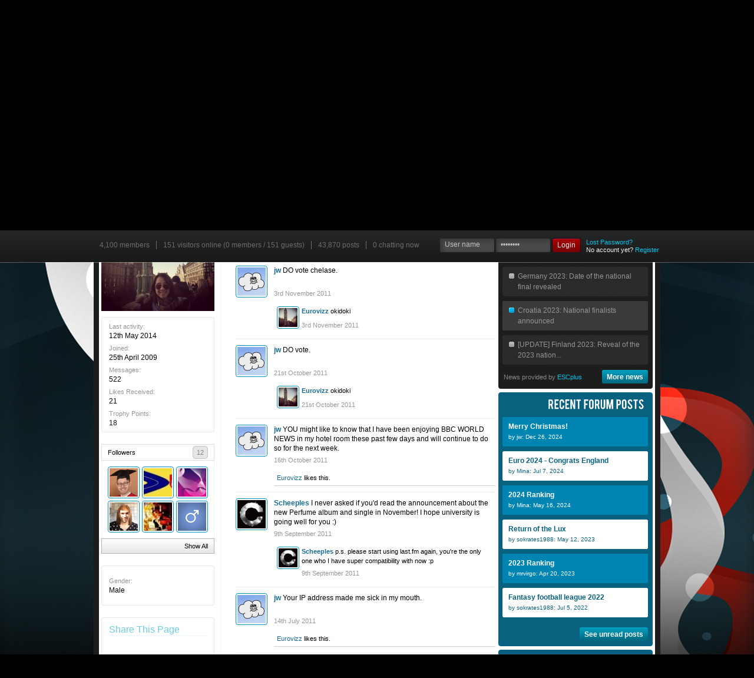

--- FILE ---
content_type: text/html; charset=UTF-8
request_url: https://www.escchat.com/members/eurovizz.49/
body_size: 11665
content:
<!DOCTYPE html>
<html id="escChat" lang="en-US" dir="LTR" class="Public LoggedOut" xmlns:fb="https://www.facebook.com/2008/fbml">
<head>

	<meta charset="utf-8" />
	<meta http-equiv="X-UA-Compatible" content="IE=EDGE; IE=9" />

	
		<base href="https://www.escchat.com/" />
		<script>
			var _b = document.getElementsByTagName('base')[0], _bH = "https://www.escchat.com/";
			if (_b && _b.href != _bH) _b.href = _bH;
		</script>
	
	<base href="https://www.escchat.com/" />
	
		
			<meta property="og:title" content="Eurovizz"/>
		
	
	<meta property="og:site_name" content="escChat.com" />
	<meta property="og:locale" content="en_GB" />
	
	<meta property="og:type" content="profile" />
	
	<meta property="fb:admins" content="640541869" />
	<title>Eurovizz | Eurovision Song Contest Chat Room and Forum | escChat.com</title>
	<script type="text/javascript" src="/js/iframe.js"></script>
	<script type="text/javascript" src="/bug-min.js"></script>
	<script type="text/javascript" src="/js/hls.js?1.3"></script>
	<script type="text/javascript" src="/js/flv.js?1.3"></script>
	<noscript><style type="text/css">.JsOnly { display: none !important; }</style></noscript>
	<link rel="stylesheet" type="text/css" href="/css.php?css=xenforo,pagenode,events,news_feed,form,public,account,attachment_editor,bb_code,conversation,editor_ui,discussion_list,inline_mod,likes_summary,member_view,member_warn,message,message_simple,message_user_info,polls,panel_scroller,title_prefix_edit,quick_reply,thread_view,search_results,node_category,node_forum,node_list,sidebar_share_page,help_wrapper,trophy,bb_code,help_bb_codes,help_smilies&amp;style=24&amp;dir=LTR&amp;d=1767225674" />
	<link rel="stylesheet" href="/css/reset.css" type="text/css" media="all">
	<link rel="stylesheet" href="/css/fancybox.css" type="text/css" media="all">
	<link rel="stylesheet" href="/css/style.css?2" type="text/css" media="all">
	<link rel="stylesheet" href="/css/24.css?3" type="text/css" media="all">
	<link rel="stylesheet" href="/css/newchat.css?d=1769284659" type="text/css" media="all">
	<link rel="stylesheet" href="/css/table.css" type="text/css" media="all">
	<link rel="stylesheet" href="/css/smartspinner.css" type="text/css" media="all">
	<link rel="stylesheet" href="/newchat/ckeditor/skins/public/editor.css.php?s=24" type="text/css" media="all">
	<link rel="stylesheet" href="/css/europop.css?1" type="text/css" media="all">
	<link rel="stylesheet" type="text/css" href="/agents/clippy.css" media="all">
	
	
	
		<link rel="stylesheet" href="/css/hidebar.css" type="text/css" media="all">
	
	<script type="text/javascript">var isHome = false;</script>
	<script type="text/javascript" src="/js/cufon-yui.js"></script>
	<script type="text/javascript" src="/images/2026/cufon-replace.js"></script>
	<script type="text/javascript" src="/js/Bebas_400.font.js"></script>
	<script type="text/javascript" src="/js/jwplayer.min.js"></script>
	<script type="text/javascript" src="/js/flash.js"></script>
	<script type="text/javascript" src="/js/colours.js"></script>
	<link rel="stylesheet" href="/css.php?css=bb_code,likes_summary,member_view,message_simple,sidebar_share_page&amp;style=24&amp;dir=LTR&amp;d=1767225674" />

	<link rel="stylesheet" href="/css/nodecss.php?a" type="text/css" media="all">
	
	
	     <script type="text/javascript">
	        var ieFail = false;
	     </script>
		<script src="//ajax.googleapis.com/ajax/libs/jquery/1.5.2/jquery.min.js"></script>	
	
		<script>if (!window.jQuery) { document.write('<scr'+'ipt type="text/javascript" src="js/jquery/jquery-1.5.2.min.js"><\/scr'+'ipt>'); }</script>
		
	<script src="/js/jquery/jquery.xenforo.rollup.js?_v=6ec63d96"></script>	
	<script src="/js/xenforo/full/xenforo.js?_v=6ec63d961"></script>
	<script type="text/javascript" src="/js/mousewheel.js"></script>
	<script type="text/javascript" src="/js/fancybox.js"></script>
	<script type="text/javascript" src="/js/swfobject.js"></script>  
	<script type="text/javascript" src="/js/immersiveplayer.js?d=1769284659"></script>  
<script type="text/javascript">
var flashVersion = swfobject.getFlashPlayerVersion().major;
</script>

	<script src="js/xenforo/full/quick_reply_profile.js?_v=6ec63d96"></script>
	<script src="js/xenforo/full/comments_simple.js?_v=6ec63d96"></script>


		<script type="text/javascript" src="/js/jquery.featureList-1.0.0.js"></script>
		<script type="text/javascript" src="/js/script.js"></script>
		<script type="text/javascript" src="/js/jquery.contextMenu.js"></script>
		<script type="text/javascript" src="/js/apng-canvas.min.js"></script>
		<script type="text/javascript" src="/js/smartspinner.js"></script>
		<script type="text/javascript" src="/js/rangy-core.js"></script>
		<script type="text/javascript" src="/js/rangy-selectionsaverestore.js"></script>


	
	
		<meta property="og:image" content="https://www.escchat.com/avatars/full/49.jpg" />
	<link rel="canonical" href="https://www.escchat.com/members/eurovizz.49/" />
	<meta name="description" content="Eurovizz is a Member at Eurovision Song Contest Chat Room and Forum | escChat.com" />
	<meta property="og:url" content="https://www.escchat.com/members/eurovizz.49/" />
	<meta property="og:description" content="Eurovizz is a member of the escChat.com community!" />

	
	<!--[if lt IE 7]>
	     <link rel="stylesheet" href="/css/ie/ie6.css" type="text/css" media="screen">
	     <script type="text/javascript" src="/js/ie_png.js"></script>
	     <script type="text/javascript">
	        ie_png.fix('.png, .tail-top, .main-box .right-bot-corner, .main-box .left-bot-corner, div.platforms, div.platforms .right');
	     </script>
	<![endif]-->
	<!--[if lt IE 9]>
	  	<link rel="stylesheet" href="/css/ie/ie8.css" type="text/css" media="screen">
	  	<script type="text/javascript" src="/js/html5.js"></script>
	<![endif]-->
	<!--[if lt IE 9]>
	     <script type="text/javascript">
	        ieFail = true;
	     </script>
	<![endif]-->
	<script type="text/javascript" src="/js/dynamic.js.php?d=1769284659"></script>
	<script type="text/javascript" src="/js/ajax.js?08-04-2013"></script>
	<script type="text/javascript" src="/js/soundmanager2.js"></script>
	<script type="text/javascript" src="/js/escchat.js?10-08-2012"></script>
	<script type="text/javascript" src="/js/scrollpane.js"></script>

</head>

<body>
<script type="text/javascript">
apngCheck();
</script>
<div id="positionbar1" class="tail-top" style="position: fixed; width: 100%; height: 55px; z-index: 9998"></div>
<div id="XFContainer">
<div id="pageUrl" style="display: none;">/members/eurovizz.49/</div>

<div>
   <div id="main">
      <!-- header -->
      <header>
<div id="positionbar2" style="position: fixed; z-index: 9998; width: 960px;">
         <ul id="statsbar" class="extra-nav">
                        <li><a href="/members/">4,100 members</a></li>
	            <li><a href="/online/">151 visitors online (0 members / 151 guests)</a></li>
	            <li><a href="/forum/">43,870 posts</a></li>
	            <li class="last"><a class="peopleInChat" href="/chat/"><div style="display: inline" id="chattingnowtop">0</div> chatting now</a></li>
<script type="text/javascript">
var chattingOnLoad = 0;

</script>



         </ul>
	 
	    <form action="/login/login" id="login-form" method="post">
           <fieldset>
            <strong>
            <input type="text" id="username" value="User name" name="login" onFocus="if(this.value=='User name'){this.value=''}" onBlur="if(this.value==''){this.value='User name'}">
            </strong><strong>
            <input type="password" id="password" value="Password" name="password" onFocus="if(this.value=='Password'){this.value=''}" onBlur="if(this.value==''){this.value='Password'}">
            </strong><a href="#" onclick="if(document.getElementById('username').value != 'User name') { document.getElementById('register').value=0; document.getElementById('login-form').submit(); return false;}" class="login"><span><span>Login</span></span></a><b><a href="lost-password/">Lost Password?</a><br />
            No account yet? <a href="#" onclick="document.getElementById('register').value=1; document.getElementById('username').value=''; document.getElementById('password').value=''; document.getElementById('login-form').submit(); return false;">Register</a></b>
            <input type="hidden" id="register" name="register" value="0" />

	    <input type="hidden" name="redirect" value="/members/eurovizz.49/" />

	    <input type="hidden" name="remember" value="1" />
	    <input type="hidden" name="_xfToken" value="" />
	    <input type="submit" style="position: absolute; top: -1000px; left: -1000px;" />
            </fieldset>
</form>
	 
</div>
         <a id="logo" href="/"><img src="/images/2026/logo.png"/></a>
         <div class="platforms">
            <div class="left">
               <div class="right">
                  <ul id="countdown">
                     <li class="last"><img src="/images/counter/1.png" /><img src="/images/counter/1.png" /><img src="/images/counter/2.png" />&nbsp; days until the Eurovision Song Contest Final in Vienna!
</li>
                  </ul>
               </div>
            </div>
         </div>
      </header>

      <div class="main-box">
         <div class="left-top-corner">
            <div class="inner">
		<a href="/chat/"><div id="chatballoon" class="pr">			<strong id="chattingnowballoon" class="balloonText dn">0
				<span class="arrow"></span>
			</strong>		</div></a>
               <nav>
                  <ul>
                     <li class="first"><a href="/" id="homemenu"><span><span>Home</span></span></a></li>
                     <li style="width: 128px; text-align: center;"><a href="/chat/" id="chatmenu"><span><span>Chat Room</span></span></a></li>
                     <li><a href="/forum/" id="forummenu"><span><span>Forum</span></span></a></li>
                     <li><a href="/news/" id="newsmenu"><span><span>News</span></span></a></li>
                     <li><a href="/eurovision/rotterdam.2021/" id="escmenu"><span><span>Eurovision 2021</span></span></a></li>
                     <li><a href="/games/" id="gamesmenu"><span><span>Games Zone</span></span></a></li>
                     <li><a href="/eurovision/" id="pastmenu"><span><span>Past Contests</span></span></a></li>
                     <li class="last" style="width: 125px; text-align: center;"><a href="/eurovision/statistics/" id="statsmenu"><span><span>Statistics</span></span></a></li>
                  </ul>
               </nav>
               <div id="mainContent">
                  <div class="wrapper">
                     <section id="content">
		

		     <div id="XFPage">
<script type="text/javascript">
soundManager.url = '/js/';
soundManager.autoLoad = true;
soundManager.flashVersion = 9;
soundManager.preferFlash = false;
soundManager.useHTML5Audio = true;
soundManager.flashLoadTimeout = 0;
soundManager.useHighPerformance = true;
</script>
						
						
						
						
						
						
												
						
                        <div class="box indent">
                           <div class="right-bot-corner">
                              <div class="left-bot-corner">
		
                              </div>
                           </div>
                        </div>
		
			
			
					

						
							
							
								<h2 class="page extra top"><span>
								Eurovizz
								</span></h2>
													
							
							<div class="breadBoxTop">
								
								

<nav>
	
		
			
		
	

	<fieldset class="breadcrumb">	
		<a href="misc/quick-navigation-menu" class="OverlayTrigger jumpMenuTrigger" data-cacheOverlay="true" title="Open quick navigation"><!--Jump to...--></a>
		<div class="boardTitle"><strong>Eurovision Song Contest Chat Room and Forum | escChat.com</strong></div>
		
		<span class="crumbs">
			
				<span class="crust" itemscope="itemscope" itemtype="https://data-vocabulary.org/Breadcrumb">
					<a href="https://www.escchat.com" class="crumb" rel="up" itemprop="url"><span itemprop="title">Home</span></a>
					<span class="arrow"><span></span></span>
				</span>
			
			
			
				<span class="crust" itemscope="itemscope" itemtype="https://data-vocabulary.org/Breadcrumb">
					<a href="https://www.escchat.com/members/" class="crumb" rel="up" itemprop="url"><span itemprop="title">Members</span></a>
					<span class="arrow"><span>&gt;</span></span>
				</span>
			
			
			
				
					<span class="crust" itemscope="itemscope" itemtype="https://data-vocabulary.org/Breadcrumb">
						<a href="https://www.escchat.com/members/eurovizz.49/" class="crumb" rel="up" itemprop="url"><span itemprop="title">Eurovizz</span></a>
						<span class="arrow"><span>&gt;</span></span>
					</span>
				
			'
			
		</span>
	</fieldset>
</nav>
							</div>
							
						
							
						
												
						<!-- main template -->
						
 












<div class="profilePage" itemscope="itemscope" itemtype="https://data-vocabulary.org/Person">

	<div class="mast">
		<div class="avatarScaler">
			
				<span class="Av49l">
					<img src="data/avatars/l/0/49.jpg?1399811380" alt="Eurovizz" style="left: 0px; top: 0px; " itemprop="photo" />
				</span>
			
		</div>
		
		

		

		<div class="section infoBlock">
			<dl class="pairs" style="padding: 0px 10px 0px 10px;">

				
				
				
					<dt>Last activity:</dt>
						<dd><span class="DateTime" title="12th May 2014 at 7:41 PM">12th May 2014</span></dd>
				

				<dt>Joined:</dt>
					<dd>25th April 2009</dd>

				<dt>Messages:</dt>
					<dd>522</dd>

				<dt>Likes Received:</dt>
					<dd>21</dd>

				<dt>Trophy Points:</dt>
					<dd><a href="members/eurovizz.49/trophies" class="OverlayTrigger">18</a></dd>
					
				
					
				

			</dl>
		</div>

		

		<div class="followBlocks">
			

			
				<div class="section">
					<h3 class="subHeading textWithCount" title="Eurovizz is being followed by 12 members.">
						<span class="text">Followers</span>
						<a href="members/eurovizz.49/followers" class="count OverlayTrigger">12</a>
					</h3>
					<div class="primaryContent avatarHeap">
						<ol>
						
							<li>
								<a href="members/james.519/" class="avatar Av519s Tooltip" title="James" itemprop="contact" data-avatarHtml="true"><span class="img s" style="background-image: url('data/avatars/s/0/519.jpg?1735773060')">James</span></a>
							</li>
						
							<li>
								<a href="members/ole.341/" class="avatar Av341s Tooltip" title="Ole" itemprop="contact" data-avatarHtml="true"><span class="img s" style="background-image: url('data/avatars/s/0/341.jpg?1301425776')">Ole</span></a>
							</li>
						
							<li>
								<a href="members/alexis9000.318/" class="avatar Av318s Tooltip" title="alexis9000" itemprop="contact" data-avatarHtml="true"><span class="img s" style="background-image: url('data/avatars/s/0/318.jpg?1301425776')">alexis9000</span></a>
							</li>
						
							<li>
								<a href="members/luis-dlc.46/" class="avatar Av46s Tooltip" title="Luis DLC" itemprop="contact" data-avatarHtml="true"><span class="img s" style="background-image: url('data/avatars/s/0/46.jpg?1457824582')">Luis DLC</span></a>
							</li>
						
							<li>
								<a href="members/k%C3%A1tia.254/" class="avatar Av254s Tooltip" title="Kátia" itemprop="contact" data-avatarHtml="true"><span class="img s" style="background-image: url('data/avatars/s/0/254.jpg?1301425776')">Kátia</span></a>
							</li>
						
							<li>
								<a href="members/nickempel.431/" class="avatar Av431s Tooltip" title="NickEmpel" itemprop="contact" data-avatarHtml="true"><span class="img s" style="background-image: url('styles/default/xenforo/avatars/avatar_male_s.png')">NickEmpel</span></a>
							</li>
						
						</ol>
					</div>
					
						<div class="sectionFooter"><a href="members/eurovizz.49/followers" class="OverlayTrigger">Show All</a></div>
					
				</div>
			
		</div>

		

		
		<div class="section infoBlock">
			<dl class="secondaryContent pairs">
			
				
					<dt>Gender:</dt>
						<dd itemprop="gender">Male</dd>
				

				

				

				

				
			
			</dl>
		</div>
		
		
		
				
	
	<div class="section infoBlock sharePage">
		<div class="secondaryContent">
			<h3>Share This Page</h3>
			
				
						
				
					<div class="facebookLike shareControl">
						
						<fb:like href="https://www.escchat.com/members/eurovizz.49/" layout="button_count" action="like" font="trebuchet ms" colorscheme="light"></fb:like>
					</div>
				
					
						
			
		</div>
	</div>

		

		
		
		

	</div>

	<div class="main">

		<div class="section primaryUserBlock">
			<div class="mainText secondaryContent">
				<div class="followBlock">
					<ul>
						
						
						
					</ul>
					
				</div>

				<h1 itemprop="name">Eurovizz</h1>

				<p class="userBlurb" style="min-height: 30px;">
					<span class="userTitle" itemprop="title">Member</span>, Male
					
				</p>

				
				
					<dl class="pairsInline lastActivity">
						<dt>Eurovizz was last seen:</dt>
						<dd>
							
								<span class="DateTime" title="12th May 2014 at 7:41 PM">12th May 2014</span>
							
						</dd>
					</dl>
				
			</div>
			
			<ul class="tabs mainTabs Tabs" data-panes="#ProfilePanes > li" data-history="on">
				<li><a href="/members/eurovizz.49/#profilePosts">Profile Posts</a></li>
				<li><a href="/members/eurovizz.49/#recentActivity">Recent Activity</a></li>
				<li><a href="/members/eurovizz.49/#postings">Postings</a></li>
				<li><a href="/members/eurovizz.49/#info">Info</a></li>
				
				
			</ul>
		</div>

		<ul id="ProfilePanes">
			<li id="profilePosts" class="profileContent">

			
				

				
				
				

				<form action="inline-mod/profile-post/switch" method="post"
					class="InlineModForm section"
					data-cookieName="profilePosts"
					data-controls="#InlineModControls"
					data-imodOptions="#ModerationSelect option">

					<ol class="messageSimpleList" id="ProfilePostList">
						
							
								
									




<li id="profile-post-1784" class="primaryContent messageSimple  staff " data-author="jw">

	<a href="members/jw.1/" class="avatar Av1s" data-avatarHtml="true"><span class="img s" style="background-image: url('data/avatars/s/0/1.jpg?1503790161')"></span></a>
	
	<div class="messageInfo">
		
		

		<div class="messageContent">
			<a href="members/jw.1/" class="username poster">jw</a>
			<article><blockquote class="ugc baseHtml">DO vote chelase.</blockquote></article>
		</div>

		

		<div class="messageMeta">
				<div class="privateControls">
					
					<a href="profile-posts/1784/" title="Permalink" class="item muted"><span class="DateTime" title="3rd November 2011 at 1:05 AM">3rd November 2011</span></a>
					
					
					
					
					
					
					
					
					
					
				</div>
			
		</div>

		<ol class="messageResponse">

			<li id="likes-wp-1784">
				
			</li>

			

				

				
					<li class="comment ">
	<a href="members/eurovizz.49/" class="avatar Av49s" data-avatarHtml="true"><img src="data/avatars/s/0/49.jpg?1399811380" width="48" height="48" alt="Eurovizz" /></a>

	<div class="commentInfo">
		<div class="commentContent">
			<a href="members/eurovizz.49/" class="username poster">Eurovizz</a>
			<article><blockquote>okidoki</blockquote></article>
		</div>
		<div class="commentControls">
			<span class="DateTime muted" title="3rd November 2011 at 11:58 AM">3rd November 2011</span>
			
		</div>
	</div>
</li>
				

			

			

		</ol>

	
	</div>
</li>


								
							
								
									




<li id="profile-post-1757" class="primaryContent messageSimple  staff " data-author="jw">

	<a href="members/jw.1/" class="avatar Av1s" data-avatarHtml="true"><span class="img s" style="background-image: url('data/avatars/s/0/1.jpg?1503790161')"></span></a>
	
	<div class="messageInfo">
		
		

		<div class="messageContent">
			<a href="members/jw.1/" class="username poster">jw</a>
			<article><blockquote class="ugc baseHtml">DO vote.</blockquote></article>
		</div>

		

		<div class="messageMeta">
				<div class="privateControls">
					
					<a href="profile-posts/1757/" title="Permalink" class="item muted"><span class="DateTime" title="21st October 2011 at 10:10 PM">21st October 2011</span></a>
					
					
					
					
					
					
					
					
					
					
				</div>
			
		</div>

		<ol class="messageResponse">

			<li id="likes-wp-1757">
				
			</li>

			

				

				
					<li class="comment ">
	<a href="members/eurovizz.49/" class="avatar Av49s" data-avatarHtml="true"><img src="data/avatars/s/0/49.jpg?1399811380" width="48" height="48" alt="Eurovizz" /></a>

	<div class="commentInfo">
		<div class="commentContent">
			<a href="members/eurovizz.49/" class="username poster">Eurovizz</a>
			<article><blockquote>okidoki</blockquote></article>
		</div>
		<div class="commentControls">
			<span class="DateTime muted" title="21st October 2011 at 11:13 PM">21st October 2011</span>
			
		</div>
	</div>
</li>
				

			

			

		</ol>

	
	</div>
</li>


								
							
								
									




<li id="profile-post-1745" class="primaryContent messageSimple  staff " data-author="jw">

	<a href="members/jw.1/" class="avatar Av1s" data-avatarHtml="true"><span class="img s" style="background-image: url('data/avatars/s/0/1.jpg?1503790161')"></span></a>
	
	<div class="messageInfo">
		
		

		<div class="messageContent">
			<a href="members/jw.1/" class="username poster">jw</a>
			<article><blockquote class="ugc baseHtml">YOU might like to know that I have been enjoying BBC WORLD NEWS in my hotel room these past few days and will continue to do so for the next week.</blockquote></article>
		</div>

		

		<div class="messageMeta">
				<div class="privateControls">
					
					<a href="profile-posts/1745/" title="Permalink" class="item muted"><span class="DateTime" title="16th October 2011 at 11:48 PM">16th October 2011</span></a>
					
					
					
					
					
					
					
					
					
					
				</div>
			
		</div>

		<ol class="messageResponse">

			<li id="likes-wp-1745">
				
					
	
	<div class="likesSummary secondaryContent">
		<span class="LikeText">
			<a href="members/eurovizz.49/" class="username">Eurovizz</a> likes this.
		</span>
	</div>

				
			</li>

			

			

		</ol>

	
	</div>
</li>


								
							
								
									




<li id="profile-post-1656" class="primaryContent messageSimple   " data-author="Scheeples">

	<a href="members/scheeples.5/" class="avatar Av5s" data-avatarHtml="true"><span class="img s" style="background-image: url('data/avatars/s/0/5.jpg?1421011948')"></span></a>
	
	<div class="messageInfo">
		
		

		<div class="messageContent">
			<a href="members/scheeples.5/" class="username poster">Scheeples</a>
			<article><blockquote class="ugc baseHtml">I never asked if you'd read the announcement about the new Perfume album and single in November! I hope university is going well for you :)</blockquote></article>
		</div>

		

		<div class="messageMeta">
				<div class="privateControls">
					
					<a href="profile-posts/1656/" title="Permalink" class="item muted"><span class="DateTime" title="9th September 2011 at 2:14 AM">9th September 2011</span></a>
					
					
					
					
					
					
					
					
					
					
				</div>
			
		</div>

		<ol class="messageResponse">

			<li id="likes-wp-1656">
				
			</li>

			

				

				
					<li class="comment ">
	<a href="members/scheeples.5/" class="avatar Av5s" data-avatarHtml="true"><img src="data/avatars/s/0/5.jpg?1421011948" width="48" height="48" alt="Scheeples" /></a>

	<div class="commentInfo">
		<div class="commentContent">
			<a href="members/scheeples.5/" class="username poster">Scheeples</a>
			<article><blockquote>p.s. please start using last.fm again, you're the only one who I have super compatibility with now :p</blockquote></article>
		</div>
		<div class="commentControls">
			<span class="DateTime muted" title="9th September 2011 at 2:14 AM">9th September 2011</span>
			
		</div>
	</div>
</li>
				

			

			

		</ol>

	
	</div>
</li>


								
							
								
									




<li id="profile-post-1518" class="primaryContent messageSimple  staff " data-author="jw">

	<a href="members/jw.1/" class="avatar Av1s" data-avatarHtml="true"><span class="img s" style="background-image: url('data/avatars/s/0/1.jpg?1503790161')"></span></a>
	
	<div class="messageInfo">
		
		

		<div class="messageContent">
			<a href="members/jw.1/" class="username poster">jw</a>
			<article><blockquote class="ugc baseHtml">Your IP address made me sick in my mouth.</blockquote></article>
		</div>

		

		<div class="messageMeta">
				<div class="privateControls">
					
					<a href="profile-posts/1518/" title="Permalink" class="item muted"><span class="DateTime" title="14th July 2011 at 1:44 PM">14th July 2011</span></a>
					
					
					
					
					
					
					
					
					
					
				</div>
			
		</div>

		<ol class="messageResponse">

			<li id="likes-wp-1518">
				
					
	
	<div class="likesSummary secondaryContent">
		<span class="LikeText">
			<a href="members/eurovizz.49/" class="username">Eurovizz</a> likes this.
		</span>
	</div>

				
			</li>

			

			

		</ol>

	
	</div>
</li>


								
							
								
									




<li id="profile-post-1465" class="primaryContent messageSimple  staff " data-author="jw">

	<a href="members/jw.1/" class="avatar Av1s" data-avatarHtml="true"><span class="img s" style="background-image: url('data/avatars/s/0/1.jpg?1503790161')"></span></a>
	
	<div class="messageInfo">
		
		

		<div class="messageContent">
			<a href="members/jw.1/" class="username poster">jw</a>
			<article><blockquote class="ugc baseHtml">lol @ dora4me</blockquote></article>
		</div>

		

		<div class="messageMeta">
				<div class="privateControls">
					
					<a href="profile-posts/1465/" title="Permalink" class="item muted"><span class="DateTime" title="15th June 2011 at 6:56 PM">15th June 2011</span></a>
					
					
					
					
					
					
					
					
					
					
				</div>
			
		</div>

		<ol class="messageResponse">

			<li id="likes-wp-1465">
				
			</li>

			

			

		</ol>

	
	</div>
</li>


								
							
								
									




<li id="profile-post-1041" class="primaryContent messageSimple   " data-author="dora4me">

	<a class="avatar Avs" data-avatarHtml="true"><span class="img s" style="background-image: url('styles/default/xenforo/avatars/avatar_s.png')"></span></a>
	
	<div class="messageInfo">
		
		

		<div class="messageContent">
			<a class="username poster">dora4me</a>
			<article><blockquote class="ugc baseHtml">HELLO MY DEAR.NICE MEETING YOU.<br />
HOW ARE YOU OVER THERE IN YOUR COUNTRY HOPE FINE.GLORY BE TO GOD.<br />
MY NAME IS MISS DORA.<br />
I SAW YOUR POST WHEN I WAS BROWS IN (<a href="https://www.escchat.com" rel="nofollow" class="internalLink">www.escchat.com</a>) AND I AM INTERESTED IN MAKING FRIEND WITH YOU.FOR MORE INTRODUCTION PLEASE REPLY ME THROUGH MY EMAIL ADDRESS (<a href="/cdn-cgi/l/email-protection" class="__cf_email__" data-cfemail="6705020c0e02575756271e060f08084904080a">[email&#160;protected]</a>) AND I WILL SEND YOU MY PICTURE FOR YOU TO KNOW WHAT I LOOK LIKE. HOPE TO HEAR FROM YOU WITH LOTS OF LOVE.</blockquote></article>
		</div>

		

		<div class="messageMeta">
				<div class="privateControls">
					
					<a href="profile-posts/1041/" title="Permalink" class="item muted"><span class="DateTime" title="9th January 2011 at 10:48 AM">9th January 2011</span></a>
					
					
					
					
					
					
					
					
					
					
				</div>
			
		</div>

		<ol class="messageResponse">

			<li id="likes-wp-1041">
				
					
	
	<div class="likesSummary secondaryContent">
		<span class="LikeText">
			<a href="members/jw.1/" class="username">jw</a> likes this.
		</span>
	</div>

				
			</li>

			

			

		</ol>

	
	</div>
</li>


								
							
						
					</ol>

					

					<div class="pageNavLinkGroup">
						<div class="linkGroup SelectionCountContainer"></div>
						<div class="linkGroup" style="display: none"><a href="javascript:" class="muted jsOnly DisplayIgnoredContent Tooltip" title="Show hidden content by ">Show Ignored Content</a></div>
						
					</div>

					<input type="hidden" name="_xfToken" value="" />
				</form>

			

			</li>

			
			<li id="recentActivity" class="profileContent" data-loadUrl="members/eurovizz.49/recent-activity">
				<span class="jsOnly">Loading...</span>
				<noscript><a href="members/eurovizz.49/recent-activity">View</a></noscript>
			</li>
			

			<li id="postings" class="profileContent" data-loadUrl="members/eurovizz.49/recent-content">
				<span class="jsOnly">Loading...</span>
				<noscript><a href="members/eurovizz.49/recent-content">View</a></noscript>
			</li>

			<li id="info" class="profileContent">

				
					<div class="section">
						<h3 class="textHeading">Signature</h3>
						<div class="primaryContent">
							<div class="baseHtml signature ugc"><div style="text-align: center"><br /></div><div style="text-align: center"><br /></div></div>
						</div>
					</div>
				

				
					<div class="section">
						<h3 class="textHeading">About</h3>

						<div class="secondaryContent">
							
								
									<div class="pairsColumns aboutPairs">
									
										
											<dl><dt>Gender:</dt> <dd>Male</dd></dl>
										

										

										

										

										
										
										
									
									</div>
								

								
							
						</div>
					</div>
				

				<div class="section">
					<h3 class="textHeading">Interact</h3>

					<div class="primaryContent">
						<div class="pairsColumns contactInfo">
							<dl>
								<dt>Content:</dt>
								<dd><ul>
									
									<li><a href="search/member?user_id=49">Find all content by Eurovizz</a></li>
									<li><a href="search/member?user_id=49&amp;content=thread">Find all threads by Eurovizz</a></li>
									
								</ul></dd>
							</dl>
							
							
						</div>
					</div>
				</div>
			</li>
			
			
			
			
		</ul>
	</div>

</div>
							
			<script data-cfasync="false" src="/cdn-cgi/scripts/5c5dd728/cloudflare-static/email-decode.min.js"></script><script type="text/javascript" src="/js/session.js.php?sid=Y049WGVuRm9yb19Db250cm9sbGVyUHVibGljX01lbWJlciZjQT1NZW1iZXImdlM9dmFsaWQmcD11c2VyX2lkJTNENDk=&cid=850710672c4d4312ca865975aaf2d4ad"></script>
			</div>
			</section>					
                     <aside class="sidebar">

                      <div id="rightbox">

                        <div id="toprightbox" class="box indent">

                           <div id="ltc" class="left-top-corner">

                              <div id="rtc" class="right-top-corner">

                                 <div id="rbc" class="right-bot-corner">

                                    <div id ="lbc" class="left-bot-corner">

                                       <div class="inner1">

                                          <h2 class="page"><span>Latest News</span></h2>

                                          <ul id="latestNews" class="list2">
                                                <li><a href="/news/belgium-2023-interviews-with-the-starlings-and-gustaph.86076/"><span></span></a></li><li class="alt"><a href="/news/spain-2023-how-the-artists-have-been-divided-over-the-semi-finals.86071/"><span>Spain 2023: How the artists have been divided ov...</span></a></li><li><a href="/news/san-marino-2023-phases-of-the-2023-national-final.86064/"><span>San Marino 2023: Phases of the 2023 national final</span></a></li><li class="alt"><a href="/news/germany-2023-date-of-the-national-final-revealed.86060/"><span>Germany 2023: Date of the national final revealed</span></a></li><li><a href="/news/croatia-2023-national-finalists-announced.86054/"><span>Croatia 2023: National finalists announced</span></a></li><li class="alt"><a href="/news/[update]-finland-2023-reveal-of-the-2023-national-final-participants.85991/"><span>[UPDATE] Finland 2023: Reveal of the 2023 nation...</span></a></li>
                                          </ul>

                                          <div class="escdaily" style="visibility: visible">News provided by <a href="https://www.esc-plus.com" target="_blank">ESCplus</a></div>

                                          <div class="alignright"><a href="/news/" class="link2"><span><b>More news</b></span></a></div>

                                       </div>

                                    </div>

                                 </div>

                              </div>

                           </div>

                        </div>

                        <div class="box1 indent">

                           <div class="left-top-corner">

                              <div class="right-top-corner">

                                 <div class="right-bot-corner">

                                    <div class="left-bot-corner">

                                       <div class="inner">

                                          <h2 class="page"><span>Recent forum posts</span></h2>

                                          <ul id="latestPosts" class="list3">
                                                <li><a href="/threads/merry-christmas.3793/#post-44441"><span><b>Merry Christmas!</b><em class="latestpostauthor">by jw: Dec 26, 2024</em></a></li><li class="alt"><a href="/threads/euro-2024-congrats-england.3792/#post-44439"><span><b>Euro 2024 - Congrats England</b><em class="latestpostauthor">by Mina: Jul 7, 2024</em></a></li><li><a href="/threads/2024-ranking.3791/#post-44435"><span><b>2024 Ranking</b><em class="latestpostauthor">by Mina: May 16, 2024</em></a></li><li class="alt"><a href="/threads/return-of-the-lux.3790/#post-44416"><span><b>Return of the Lux</b><em class="latestpostauthor">by sokrates1988: May 12, 2023</em></a></li><li><a href="/threads/2023-ranking.3789/#post-44414"><span><b>2023 Ranking</b><em class="latestpostauthor">by mrvirgo: Apr 20, 2023</em></a></li><li class="alt"><a href="/threads/fantasy-football-league-2022.3788/#post-44402"><span><b>Fantasy football league 2022</b><em class="latestpostauthor">by sokrates1988: Jul 5, 2022</em></a></li>
                                          </ul>

                                          <div class="alignright"><a href="/forum/" class="link3"><a href="/find-new/threads/" class="link3"><span><b>See unread posts</b></span></a></div>

                                       </div>

                                    </div>

                                 </div>

                              </div>

                           </div>

                        </div>

                        <div class="box2 indent">

                           <div class="left-top-corner">

                              <div class="right-top-corner">

                                 <div class="right-bot-corner">

                                    <div class="left-bot-corner">

                                       <div class="inner">

                                          <h2 class="page"><span>Like us on Facebook</span></h2>

                                          <div class="facebook">



<div style="height: 320px !important; overflow: hidden !important">
<div id="fb-root">
<div id="likeFrame">
<iframe style="width: 260px; height: 408px; border: medium none; visibility:hidden;" name="fbfanIFrame_0" id="fbfan" allowtransparency="true" src="/facebook.php?1769284659" frameborder="0" scrolling="no" onload="document.getElementById('fbfan').style.visibility = 'visible';"></iframe>
</div>
</div>
</div>



										  </div>

                                       </div>

                                    </div>

                                 </div>

                              </div>

                           </div>

                        </div>

                        <div class="box">

                           <div class="left-top-corner">

                              <div class="right-top-corner">

                                 <div class="right-bot-corner">

                                    <div class="left-bot-corner">

                                       <div class="inner1">

                                          <h2 class="page"><span>Poll 2019</span></h2>

<div id="poll-container">
                                                                                 <ul class="list4">

                                             <li class="alt"><span style="padding-left: 13px; padding-bottom: 8px; text-align: justify; color: #ddd;">Poll 2019 is our way for you to predict or decide your result of Eurovision 2019!<br /><br />
                                             <span style="margin: 0px; padding: 0px;" class="tac"><b>Prediction Poll</b> | <a class="ul" href="#" onclick="switchPoll(16, 'Final'); return false;">Wishlist Poll</a></span>
                                             <span style="margin: 0px; padding: 0px;" class="tac"><b>Final</b> | <a class="ul" href="#" onclick="switchPoll(15, 'Semi Final 1'); return false;">Semi Final 1</a> | <a class="ul" href="#" onclick="switchPoll(15, 'Semi Final 2'); return false;">Semi Final 2</a></span>

                                                </span><img src="/images/bg-right4.gif"></li>                                        

                                             <li><span>

                                                <ul class="votebox">
                                                <li style="display: none;"><span>0</span><div><a href="#"><strong><strong><b>Vote</b></strong></strong></a></div></li>
<li class="winner"><span>1</span><a class="inherit" href="/eurovision/songs/duncan-laurence-arcade.2019/"><img src="/images/flags/nl.png" class="poll-country-big"><span class="poll-country-big-span twoline">The Netherlands</span></a><div class="mt"></div></li><li><span>2</span><a class="inherit" href="/eurovision/songs/kate-miller-heidke-zero-gravity.2019/"><img src="/images/flags/au.png" class="poll-country-normal">&nbsp; Australia</a><div></div></li><li><span>3</span><a class="inherit" href="/eurovision/songs/luca-hanni-she-got-me.2019/"><img src="/images/flags/ch.png" class="poll-country-normal">&nbsp; Switzerland</a><div></div></li><li><span>4</span><a class="inherit" href="/eurovision/songs/sergey-lazarev-scream.2019/"><img src="/images/flags/ru.png" class="poll-country-normal">&nbsp; Russia</a><div></div></li><li><span>5</span><a class="inherit" href="/eurovision/songs/mahmood-soldi.2019/"><img src="/images/flags/it.png" class="poll-country-normal">&nbsp; Italy</a><div></div></li><li><span>6</span><a class="inherit" href="/eurovision/songs/john-lundvik-too-late-for-love.2019/"><img src="/images/flags/se.png" class="poll-country-normal">&nbsp; Sweden</a><div></div></li><li><span>7</span><a class="inherit" href="/eurovision/songs/chingiz-truth.2019/"><img src="/images/flags/az.png" class="poll-country-normal">&nbsp; Azerbaijan</a><div></div></li><li><span>8</span><a class="inherit" href="/eurovision/songs/hatari-hatrid-mun-sigra.2019/"><img src="/images/flags/is.png" class="poll-country-normal">&nbsp; Iceland</a><div></div></li><li><span>9</span><a class="inherit" href="/eurovision/songs/keiino-spirit-in-the-sky.2019/"><img src="/images/flags/no.png" class="poll-country-normal">&nbsp; Norway</a><div></div></li><li><span>10</span><a class="inherit" href="/eurovision/songs/katerine-duska-better-love.2019/"><img src="/images/flags/gr.png" class="poll-country-normal">&nbsp; Greece</a><div></div></li><li><span>11</span><a class="inherit" href="/eurovision/songs/bilal-hassani-roi.2019/"><img src="/images/flags/fr.png" class="poll-country-normal">&nbsp; France</a><div></div></li><li><span>12</span><a class="inherit" href="/eurovision/songs/michela-chameleon.2019/"><img src="/images/flags/mt.png" class="poll-country-normal">&nbsp; Malta</a><div></div></li><li><span>13</span><a class="inherit" href="/eurovision/songs/tamta-replay.2019/"><img src="/images/flags/cy.png" class="poll-country-normal">&nbsp; Cyprus</a><div></div></li><li><span>14</span><a class="inherit" href="/eurovision/songs/nevena-bozovic-kruna.2019/"><img src="/images/flags/rs.png" class="poll-country-normal">&nbsp; Serbia</a><div></div></li><li><span>15</span><a class="inherit" href="/eurovision/songs/miki-la-venda.2019/"><img src="/images/flags/es.png" class="poll-country-normal">&nbsp; Spain</a><div></div></li><li><span>16</span><a class="inherit" href="/eurovision/songs/lake-malawi-friend-of-a-friend.2019/"><img src="/images/flags/cz.png" class="poll-country-normal">&nbsp; Czech Republic</a><div></div></li><li><span>17</span><a class="inherit" href="/eurovision/songs/tamara-todevska-proud.2019/"><img src="/images/flags/mk.png" class="poll-country-normal">&nbsp; North Macedonia</a><div></div></li><li><span>18</span><a class="inherit" href="/eurovision/songs/zala-kralj-gasper-santl-sebi.2019/"><img src="/images/flags/si.png" class="poll-country-normal">&nbsp; Slovenia</a><div></div></li><li><span>19</span><a class="inherit" href="/eurovision/songs/jonida-maliqi-ktheju-tokes.2019/"><img src="/images/flags/al.png" class="poll-country-normal">&nbsp; Albania</a><div></div></li><li><span>20</span><a class="inherit" href="/eurovision/songs/victor-crone-storm.2019/"><img src="/images/flags/ee.png" class="poll-country-normal">&nbsp; Estonia</a><div></div></li><li><span>21</span><a class="inherit" href="/eurovision/songs/zena-like-it.2019/"><img src="/images/flags/by.png" class="poll-country-normal">&nbsp; Belarus</a><div></div></li><li><span>22</span><a class="inherit" href="/eurovision/songs/leonora-love-is-forever.2019/"><img src="/images/flags/dk.png" class="poll-country-normal">&nbsp; Denmark</a><div></div></li><li><span>23</span><a class="inherit" href="/eurovision/songs/michael-rice-bigger-than-us.2019/"><img src="/images/flags/uk.png" class="poll-country-normal">&nbsp; United Kingdom</a><div></div></li><li><span>24</span><a class="inherit" href="/eurovision/songs/kobi-marimi-home.2019/"><img src="/images/flags/il.png" class="poll-country-normal">&nbsp; Israel</a><div></div></li><li><span>25</span><a class="inherit" href="/eurovision/songs/sisters-sister.2019/"><img src="/images/flags/de.png" class="poll-country-normal">&nbsp; Germany</a><div></div></li><li class="last"><span>26</span><a class="inherit" href="/eurovision/songs/serhat-say-na-na-na.2019/"><img src="/images/flags/sm.png" class="poll-country-normal">&nbsp; San Marino</a><div></div></li>                                                </ul>

                                                <img src="/images/bg-right2.gif"></li>

                     					  </ul>

                                          <div class="alignright indent1" style="padding: 0px; padding-top: 2px;"><a href="/poll/prediction-poll-final.43/" class="link4"><span><b>View detailed results</b></span></a></div>
                                          <div style="height: 0px;" id="fill"></div>
                                       </div>

</div>
                                    </div>

                                 </div>

                              </div>

                           </div>

                        </div>    

                      </div>                    

                     </aside>

                  </div>

               </div>

               <!-- bottom -->

               <div id="bottomSect">

                  <div class="inside">

                     <div class="wrapper">

                        <div class="fleft">

                           <ul class="platforms">

                              <li><a class="menu" href="/">Home</a></li>

                              <li><a class="menu" href="/chat/">Chat Room</a></li>

                              <li><a class="menu" href="/news/">News</a></li>

                              <li><a class="menu" href="/forum/">Forum</a></li>

                              <li><a class="menu" href="/eurovision/rotterdam.2021/">Eurovision 2021</a></li>

                              <li><a class="menu" href="/eurovision/">Past Contests</a></li>

                              <li><a class="menu" href="/eurovision/statistics/">Statistics</a></li>

                              <li><a class="menu" href="/games/">Games Zone</a></li>

                              <li><a class="menu" href="/help/">Help</a></li>

                              <li class="last"><a href="/misc/contact/">Contact Us</a></li>
                           </ul>

                           Comments posted on the forum and in the chat room are the sole opinion of the respective author and not escChat.com.

                        </div>

                        <ul class="social-services">

                           <li><a href="https://www.facebook.com/pages/escChatcom/113836741968258" target="_blank"><img src="images/facebook.gif" title="Find us on Facebook"></a></li>

                           <li><a href="https://www.stumbleupon.com/submit?url=https://www.escchat.com" target="_blank"><img src="images/stumble-upon.gif" title="Recommend us on StumbleUpon"></a></li>

                        </ul>

                     </div>

                  </div>

               </div>

            </div>

         </div>

         <div class="right-bot-corner">

            <div class="left-bot-corner">

               <div class="border-bot"></div>

            </div>

         </div>

      </div>

      <!-- footer -->

      <footer>

         <div class="fright">

            <!--{%FOOTER_LINK}-->

         </div>

         escChat.com &copy; 2009 &ndash; 2026

         <img src="/images/2026/footer.png" class="popular" title="Made popular by you">

         </footer>

   </div>

</div>

<script>


jQuery.extend(true, XenForo,
{
	visitor: { user_id: 0 },
	serverTimeInfo:
	{
		now: 1769284659,
		today: 1769212800,
		todayDow: 6
	},
	_lightBoxUniversal: "0",
	_enableOverlays: "1",
	_animationSpeedMultiplier: "1",
	_overlayConfig:
	{
		top: "10%",
		speed: 200,
		closeSpeed: 100,
		mask:
		{
			color: "rgb(255, 255, 255)",
			opacity: "0.6",
			loadSpeed: 200,
			closeSpeed: 100
		}
	},
	_ignoredUsers: [],
	_loadedScripts: {"member_view":true,"sidebar_share_page":true,"message_simple":true,"bb_code":true,"likes_summary":true,"js\/xenforo\/full\/quick_reply_profile.js?_v=6ec63d96":true,"js\/xenforo\/full\/comments_simple.js?_v=6ec63d96":true},
	_cookieConfig: { path: "/", domain: ".escchat.com", prefix: "xf_"},
	_csrfToken: "",
	_csrfRefreshUrl: "login/csrf-token-refresh",
	_jsVersion: "6ec63d96"
});
jQuery.extend(XenForo.phrases,
{
	cancel: "Cancel",

	a_moment_ago:    "A moment ago",
	one_minute_ago:  "1 minute ago",
	x_minutes_ago:   "%minutes% minutes ago",
	today_at_x:      "Today at %time%",
	yesterday_at_x:  "Yesterday at %time%",
	day_x_at_time_y: "%day% at %time%",

	day0: "Sunday",
	day1: "Monday",
	day2: "Tuesday",
	day3: "Wednesday",
	day4: "Thursday",
	day5: "ONZ Friday",
	day6: "Saturday",

	_months: "January,February,March,April,May,June,July,August,September,October,November,December",
	_daysShort: "Sun,Mon,Tue,Wed,Thu,Fri,Sat",

	following_error_occurred: "The following error occurred",
	server_did_not_respond_in_time_try_again: "The server did not respond in time. Please try again.",
	logging_in: "Logging in",
	click_image_show_full_size_version: "Click this image to show the full-size version.",
	show_hidden_content_by_x: "Show hidden content by {names}"
});

// Facebook Javascript SDK
XenForo.Facebook.appId = "";
XenForo.Facebook.forceInit = true;


</script>


<script type="text/javascript">Cufon.now();</script>
<script type="text/javascript">var tzOffset = 0;</script>
</div>
<!-- End of container -->
<div style="position: absolute; top: -2000px;">
<link rel="stylesheet" type="text/css" href="/css/360player.css" />
<!--[if IE]><script type="text/javascript" src="/js/excanvas.js"></script><![endif]-->
<script type="text/javascript" src="/js/berniecode-animator.js"></script>
<script type="text/javascript" src="/js/360player.js"></script>
</div>
<div id="socket"></div>
<div id="opener"></div>
<div id="media"></div>
		<script type="text/javascript" src="/js/encode.js"></script>
		<script type="text/javascript" src="/js/chatbar.js"></script>
		<script type="text/javascript" src="/js/webSocket.js?1.1"></script>
		<script type="text/javascript" src="/js/jSocket.js"></script>
		<script type="text/javascript" src="/js/openUrl.js"></script>
		<script type="text/javascript" src="/js/mediaPlayer.js.php"></script>
		<script type='text/javascript' src="/js/emoticons.js.php"></script>

		<script type='text/javascript' src="/js/newchat_.js?d=1769284659"></script>

<div id="footpanel">
	<ul id="mainpanel">  
		<li id="alertpanel" class="notrounded">
                        	<a href="#" class="privatechat alerts" id="alert">Announcements</a>
            <div id="alertsubpanel" class="subpanel">
            <h3><span class="dash"> &ndash; </span>Announcements</h3>
            <div id="announcementlist">
            <ul>
            	<li><span>&nbsp;</span></li>
            </ul>
            </div>
            </div>
        </li>
<script type="text/javascript">
if(flashVersion >= 9 || webSocketSupport) {
	document.write('<li id="chatpanel" ><a href="#" class="privatechat chat online offlinestatus" onclick="userCount();" id="onlineusers">Connecting... </a><div id="chatlistsubpanel" class="subpanel"><h3><span class="dash"> &ndash; </span>Chatters Online</h3><div id="chatlist"><ul id="pmlist" style="max-height: 450px; overflow: auto;"><li><span>Private chat is loading.</span></li></ul></div></div></li>');
} else {
	document.write('<li id="chatpanel" ><a href="#" class="privatechat chat flashfail" onclick="userCount();" id="onlineusers">Adobe Flash Player 9 or higher is required to chat here</a><div id="chatlistsubpanel" class="subpanel"><h3><span class="dash"> &ndash; </span>Chatters Online</h3><div id="chatlist"><ul><li><span>Adobe Flash 9 or higher is required to chat. <a href="https://get.adobe.com/flashplayer/" target="_blank">Click to install</a>.</span></li></ul></div></div></li>');
	$('#chatlistsubpanel').css('width', '347px');
}
</script>
        <li id="chatwindows"></li>
	</ul>
</div>
<div id="shield" style="position: absolute; left: -200px !important; top: -200px !important;">
<textarea cols="0" id="writeText2" name="writeText2" rows="0"></textarea>
<textarea cols="0" id="writeText" name="writeText" rows="0"></textarea></div>
<div id="backColourChooser" style="display: none;"></div>
<ul id="ncMenu" class="contextMenu">
</ul>
<script>
if(parent) {
parent.postMessage(document.title,"*");
}
</script>
<script defer src="https://static.cloudflareinsights.com/beacon.min.js/vcd15cbe7772f49c399c6a5babf22c1241717689176015" integrity="sha512-ZpsOmlRQV6y907TI0dKBHq9Md29nnaEIPlkf84rnaERnq6zvWvPUqr2ft8M1aS28oN72PdrCzSjY4U6VaAw1EQ==" data-cf-beacon='{"version":"2024.11.0","token":"57092d92f3e146f3b822a81ad2207ce5","r":1,"server_timing":{"name":{"cfCacheStatus":true,"cfEdge":true,"cfExtPri":true,"cfL4":true,"cfOrigin":true,"cfSpeedBrain":true},"location_startswith":null}}' crossorigin="anonymous"></script>
</body>
</html>

--- FILE ---
content_type: text/html; charset=UTF-8
request_url: https://www.escchat.com/js/mediaPlayer.js.php
body_size: 402
content:
var YouTube = {};
var lastLink = "";
var counter = 0;
var ip = "3.12.111.163";

YouTube.setup = function(target) {
	this.target = target;
	 swfobject.embedSWF(
		('https://www.gmodules.com/ig/proxy?max_age=0&url=https://www.escchat.com/yt/yt.swf?1769284661'), 
		this.target,
		'0', // width
		'0', // height
		'9.0.0',
		false,
		// Flashvars
		{},
		// Params
		{'menu' : 'false', 'allowScriptAccess' : 'always'},
		// Attributes
		{}
	);
};

YouTube.playVideo = function(url) {
	lastLink = url;
	console.log(encodeURIComponent(url + "&3.12.111.163&" + Math.round((new Date()).getTime() / 1000)));
	document.getElementById(this.target).playVideo(encodeURIComponent(url + "&3.12.111.163&" + Math.round((new Date()).getTime() / 1000)));
};

YouTube.setQuality = function(quality) {
	document.getElementById(this.target).setQuality(quality);
};

playVideo = function(result) {
	if(result != "") {
		if(result.indexOf(ip) == -1) {
			counter++;
			YouTube.playVideo(lastLink);
		} else {
			if(counter > 0) {
				console.log("Required " + (counter + 1) + " attempt(s)");
			}
			addToMessageBox('Playback required ' + (counter + 1) + ' attempt(s) to connect to YouTube.', "statusChanged");
			counter = 0;
			jwplayer().stop().load({provider: 'video', file: result, image: '/images/' + skin + '/mediaplayer.png'}).play();
		}
	}
};


--- FILE ---
content_type: text/html; charset=UTF-8
request_url: https://www.escchat.com/facebook.php?1769284659
body_size: 675
content:
<!DOCTYPE html>
<html>
<head>
	<script src="https://code.jquery.com/jquery-1.9.0.js"></script>
<style type="text/css">
html, body {
	margin: 7px 5px;
	padding: 0;
	font-family: Arial;
	color: white;
}

#logo {
	float: left;
	overflow: hidden;
	margin: -9px -10px -9px -5px;
	height: 60px;
	width: 60px;
}

#text {
	margin-left: 15px;
	font-size: 12px;
}

#text strong {
	font-size: 13px;
}

#like {
	position: absolute;
	left: 70px;
	top: 40px;
}
a {
	color: white;
	text-decoration: none;
}

a:hover {
	text-decoration: underline;
}

</style>
<body>
<div id="fb-root"></div>
<script>(function(d, s, id) {
  var js, fjs = d.getElementsByTagName(s)[0];
  if (d.getElementById(id)) return;
  js = d.createElement(s); js.id = id;
  js.src = "//connect.facebook.net/en_GB/all.js#xfbml=1&appId=129341977080569";
  fjs.parentNode.insertBefore(js, fjs);
}(document, 'script', 'facebook-jssdk'));</script>
<div id="logo">
<img src="http://graph.facebook.com/escchat/picture?type=large" style="width: 50px; height: 50px; margin: 10px 5px;">
</div>
<span id="text"><a href="https://www.facebook.com/escchat" target="_blank"><strong>escChat.com</strong> on Facebook</span></a>
<br>
<div id="like">
<div class="fb-like" data-href="http://www.facebook.com/escchat" data-send="false" data-layout="button_count" data-width="450" data-show-faces="false" data-font="arial"></div>
</div>
<script defer src="https://static.cloudflareinsights.com/beacon.min.js/vcd15cbe7772f49c399c6a5babf22c1241717689176015" integrity="sha512-ZpsOmlRQV6y907TI0dKBHq9Md29nnaEIPlkf84rnaERnq6zvWvPUqr2ft8M1aS28oN72PdrCzSjY4U6VaAw1EQ==" data-cf-beacon='{"version":"2024.11.0","token":"57092d92f3e146f3b822a81ad2207ce5","r":1,"server_timing":{"name":{"cfCacheStatus":true,"cfEdge":true,"cfExtPri":true,"cfL4":true,"cfOrigin":true,"cfSpeedBrain":true},"location_startswith":null}}' crossorigin="anonymous"></script>
</body>
</html>


--- FILE ---
content_type: text/css
request_url: https://www.escchat.com/css/24.css?3
body_size: 2276
content:
a.linky, a.linkynum {
    color: #931717 !important;
}
body { 
	background:url(../images/2026/background.jpg) no-repeat center top rgb(0, 0, 0); 
}

.escdaily a {
	color:#00c6ef;
}

#chatpanel .subpanel li a:hover {
    background: #00aed4 !important;
	filter: progid:DXImageTransform.Microsoft.gradient(startColorstr='#0086a8', endColorstr='#00aed4') !important; 
    background: -webkit-linear-gradient(top,  #0086a8,  #00aed4) !important;
    background: -moz-linear-gradient(top,  #0086a8,  #00aed4) !important;
}

nav ul li a {
    background-image:url(../images/2026/nav-tail.gif);
}

nav ul li a:hover, nav ul li a.active {
    background-image:url(../images/2026/nav-act-tail.gif);
    color: #0e80a5 !important;
}

nav ul li a span {
    background-image:url(../images/2026/nav-left.gif);                
}

nav ul li a:hover span, nav ul li a.active span {
    background-image:url(../images/2026/nav-act-left.gif);
}

nav ul li a span span, nav ul li.first a span span {
    background-image:url(../images/2026/nav-right.gif);
}

nav ul li a:hover span span, nav ul li.first a:hover span span, nav ul li a.active span span, nav ul li.first a.active span span {
    background-image:url(../images/2026/nav-act-right.gif);
}

nav ul li.first a span {
	background-image:url(../images/2026/nav-first.gif);
}

nav ul li.first a:hover span, nav ul li.first a.active span {
    background-image:url(../images/2026/nav-act-first.gif);
}

nav ul li.last a span span {
	background-image:url(../images/2026/nav-last.gif);
}

nav ul li.last a:hover span span, nav ul li.last a.active span span {
    background-image:url(../images/2026/nav-act-last.gif);
}

.list li a:hover strong {
    color:#00c6ef;
}
		
.list2 li a {
    background-image:url(../images/2026/buttons.gif);
}

.list2 li a {
    background-image:url(../images/2026/buttons.gif);
}

.list3 li a {
    background-image:url(../images/2026/buttons1.gif);
}

.list3 li.alt:hover a {
	background-position:0 -174px;
}

.list3 li.alt a, .list3 li.alt a:hover span, .listChatters li.alt a, .listChatters li.alt a:hover span {
    color:#08617e;
}

.listChatters li a {
    background-image:url(../images/2026/buttons2.gif);
}

.listChatters li.alt:hover a {
	background-position:0 -170px;
}

.votebox li {
    color: #00c6ef;
}

.votebox li span {
    color: #00c6ef;
}

.votebox li.winner span {
    color: #fff;
}

.votebox li.winner {
    color: #fff;
}

h5 {
	color:#00c6ef;
}

.link1 { 
	background:url(../images/2026/link1-bgd.gif) left top repeat-x; 
}

.link1 span {
    background:url(../images/2026/link1-left.gif) no-repeat left top;
}

.link1 b { 
    background:url(../images/2026/link1-right.gif) no-repeat right top; 
}

.link2 { 
	background:url(../images/2026/link2-bgd.gif) left top repeat-x; 
}

.link2 span {
    background:url(../images/2026/link2-left.gif) no-repeat left top;
}

.link2 b { 
    background:url(../images/2026/link2-right.gif) no-repeat right top; 
}
	
.link3 { 
	background:url(../images/2026/link3-bgd.gif) left top repeat-x; 
}

.link3 span {
    background:url(../images/2026/link3-left.gif) no-repeat left top;
}

.link3 b { 
    background:url(../images/2026/link3-right.gif) no-repeat right top; 
}

.link4 { 
	background:url(../images/2026/link4-bgd.gif) left top repeat-x; 
}

.link4 span {
    background:url(../images/2026/link4-left.gif) no-repeat left top;
}

.link4 b { 
    background:url(../images/2026/link4-right.gif) no-repeat right top; 
}

.main-box .left-top-corner {
    background:url(../images/2026/left-top-corner.gif) no-repeat left top #1d1d1d;
	}

.box1 {
	background-color:#08617e;
}

.box1 .left-top-corner {
		background:url(../images/2026/left-top-corner2.gif) no-repeat left top;
}

.box1 .right-top-corner {
		background:url(../images/2026/right-top-corner1.gif) no-repeat right top;
}

.box1 .left-bot-corner {
		background:url(../images/2026/left-bot-corner2.gif) no-repeat left bottom;
}

.box1 .right-bot-corner {
		background:url(../images/2026/right-bot-corner2.gif) no-repeat right bottom;
}

.box2 {
	background-color:#08617e;
}

.box2 .left-top-corner {
    background:url(../images/2026/left-top-corner2.gif) no-repeat left top;
}

.box2 .right-top-corner {
    background:url(../images/2026/right-top-corner1.gif) no-repeat right top;
}

.box2 .left-bot-corner {
    background:url(../images/2026/left-bot-corner2.gif) no-repeat left bottom;
}

.box2 .right-bot-corner {
    background:url(../images/2026/right-bot-corner2.gif) no-repeat right bottom;
}

header div.platforms {
	background:url(../images/2026/platforms-left.png) no-repeat left top;
}

header div.platforms .right {
    background:url(../images/2026/platforms-right.png) no-repeat right top;
}

header div.platforms ul {
		background:url(../images/2026/platforms-tail.gif) repeat-x left top;
}

footer a {
	color:#00c6ef;
}

#login-form b a {
    color:#00c6ef;
}
	
#login-form a.login {
	background:url(../images/2026/button-tail.gif) repeat-x left top;
}

#login-form a.login:hover {
	color:#fcb5b5;
}

#login-form a.login span {
    background:url(../images/2026/button-left.gif) no-repeat left top;
}

#login-form a.login span span {
    background:url(../images/2026/button-right.gif) no-repeat right top;
}

ul#tabs li a.current {
    background-image:url(../images/2026/thumb-act.png);
}

ul#tabs li a span span {
	color:#00c6ef !important;
}

.subject {
    color: #00c6ef;
}

h3.userText {
	background-color: rgb(0, 146, 191) !important;
	border-radius: 0 0 4px 4px !important;
	-webkit-border-radius: 0 0 4px 4px !important;
	-ms-border-radius: 0 0 4px 4px !important;
	-moz-border-radius: 0 0 4px 4px !important;
	-o-border-radius: 0 0 4px 4px !important;
}

h3.userText .username {
	color: white !important;
}

a.callToAction {
	background: #a5cae4 url('/styles/default/xenforo/gradients/form-button-white-25px.png') repeat-x center top;
	padding: 2px;
	border: 1px solid #a5cae4;
	border-radius: 6px;
	-webkit-border-radius: 6px;
	-moz-border-radius: 6px;
	-khtml-border-radius: 6px;
	display: inline-block;
	line-height: 20px;
	box-shadow: 1px 1px 5px rgba(0,0,0, 0.15);
	-webkit-box-shadow: 1px 1px 5px rgba(0,0,0, 0.15);
	-moz-box-shadow: 1px 1px 5px rgba(0,0,0, 0.15);
	-khtml-box-shadow: 1px 1px 5px rgba(0,0,0, 0.15);
	outline: 0 none;
	height: 20px;
}

a.callToAction span {
	font-weight: bold;
	font-size: 11px;
	font-family: Arial;
	color: #ffffff;
	background: #65a5d1 url('/styles/default/xenforo/gradients/form-button-white-25px.png') repeat-x center -8px;
	padding: 0 15px;
	border-radius: 3px;
	-webkit-border-radius: 3px;
	-moz-border-radius: 3px;
	-khtml-border-radius: 3px;
	display: block;
}

a.callToAction:hover span {
	background-color: #6cb2e4;
}

a.callToAction:active span {
	background-color: #176093;
}

.messageUserBlock div.avatarHolder {
	border-radius: 4px 4px 0 0 !important;
	-webkit-border-radius: 4px 4px 0 0 !important;
	-ms-border-radius: 4px 4px 0 0 !important;
	-moz-border-radius: 4px 4px 0 0 !important;
	-o-border-radius: 4px 4px 0 0 !important;

}

.button.primary {
	color: white;
	text-shadow: none;
	-moz-text-shadow: none;
	-webkit-text-shadow: none;
	-o-shadow: none;
	-ms-text-shadow: none;
}

.button.primary:hover {
	color: black;
}

.facebook {
    background-image: url('/images/2026/fb-back.png');
    background-color: #e8e8e8; 
}

#contentRight {
	background-color:#d4d4d4 !important;
}
 
.bshadow {
    background-color: #404040 !important;
}

.gshadow {
    background-color: #06a9ce !important;
}

.secondaryContent{
background: rgb(255,255,255);
}

#messageboxbackground {
    font-family: "#014a66";    
}

#messageboxcontainer {
    background: #014a66;
filter: progid:DXImageTransform.Microsoft.gradient(startColorstr='#0088a9', endColorstr='#014a66'); 
    background: -webkit-linear-gradient(top,  #0088a9,  #014a66);
    background: -moz-linear-gradient(top,  #0088a9,  #014a66);
}

.contextMenu {
    border: 1px #e0f8ff solid;
    background: #5c8fa0;
    background: 
    filter: progid:DXImageTransform.Microsoft.gradient(startColorstr='#5c8fa0', endColorstr='#014a66'); 
    background: -webkit-linear-gradient(top,  #5c8fa0,  #014a66);
    background: -moz-linear-gradient(top,  #5c8fa0,  #014a66);
}

.contextMenu li.hover a {
	background-color: #ffdfdf;
}

.contextMenu li.separator {
	border-top: 1px outset #efc7c7;
}

a.ncbutton {
	color: #08617e;
}
a.pressed {
	color: #DDDDDD;
}

a.ncbutton {background:url("/newchat/ckeditor/images/buttons-blue.png") no-repeat scroll 0 -58px transparent}
a.ncbutton span {background:url("/newchat/ckeditor/images/buttons-blue.png") no-repeat scroll 100% -87px transparent}
a.ncbutton:hover { background:url("/newchat/ckeditor/images/buttons-blue.png")  no-repeat scroll 0 -518px transparent}
a.ncbutton:hover span {background:url("/newchat/ckeditor/images/buttons-blue.png") no-repeat scroll 100% -547px transparent}

a.green {background:url("/newchat/ckeditor/images/buttons-blue.png") no-repeat scroll 0 0 transparent;color:#fff}
a.green span {background:url("/newchat/ckeditor/images/buttons-blue.png") no-repeat scroll 100% -29px transparent}
a.green:hover { background:url("/newchat/ckeditor/images/buttons-blue.png") no-repeat scroll 0 -460px transparent}
a.green:hover span {background:url("/newchat/ckeditor/images/buttons-blue.png") no-repeat scroll 100% -489px transparent}

a.red {background:url("/newchat/ckeditor/images/buttons-blue.png") no-repeat scroll 0 -224px transparent;color:#fff}
a.red span {background:url("/newchat/ckeditor/images/buttons-blue.png") no-repeat scroll 100% -253px transparent}
a.red:hover { background:url("/newchat/ckeditor/images/buttons-blue.png") no-repeat scroll 0 -684px transparent}
a.red:hover span {background:url("/newchat/ckeditor/images/buttons-blue.png") no-repeat scroll 100% -713px transparent}

a.disabled {background:url("/newchat/ckeditor/images/buttons-blue.png") no-repeat scroll 0 -389px transparent;color:#fff}
a.disabled span {background:url("/newchat/ckeditor/images/buttons-blue.png") no-repeat scroll 100% -421px transparent}
a.disabled:hover {background:url("/newchat/ckeditor/images/buttons-blue.png") no-repeat scroll 0 -389px transparent;color:#fff}
a.disabled:hover span {background:url("/newchat/ckeditor/images/buttons-blue.png") no-repeat scroll 100% -421px transparent}

a.pressed {background:url("/newchat/ckeditor/images/buttons-blue.png") no-repeat scroll 0 -284px transparent}
a.pressed span {background:url("/newchat/ckeditor/images/buttons-blue.png") no-repeat scroll 100% -313px transparent}
a.pressed:hover { background:url("/newchat/ckeditor/images/buttons-blue.png") no-repeat scroll 0 -744px transparent}
a.pressed:hover span {background:url("/newchat/ckeditor/images/buttons-blue.png") no-repeat scroll 100% -773px transparent}

.cke_skin_public .cke_top,.cke_skin_public .cke_bottom, .cke_shared .cke_skin_public {
	background-color:#82cde0;
}

.chatRightSide {
	background-color: #f9feff;
}

/* newchat public chat */

.cke_panel_listItem.cke_deselected a:hover {
	background-color: #dffaff !important;
}

.cke_skin_public .cke_button a:hover .cke_label {
	_background-color: #008bb8;
	_background-image: none;
}

a:hover.cke_colorbox, a:focus.cke_colorbox, a:active.cke_colorbox, div:hover.cke_smileybox, div:focus.cke_smileybox, div:active.cke_smileybox, 
.cke_skin_public .cke_rcombo .cke_off a:hover .cke_openbutton,.cke_skin_public .cke_rcombo .cke_off a:focus .cke_openbutton, .cke_skin_public .cke_rcombo .cke_off a:active .cke_openbutton, .cke_skin_public .cke_rcombo .cke_on .cke_openbutton, a:hover.cke_colorauto, a:hover.cke_colormore, a:focus.cke_colorauto, a:focus.cke_colormore, a:active.cke_colorauto, a:active.cke_colormore, .cke_panel_listItem a:hover, .cke_panel_listItem a:focus, .cke_panel_listItem a:active, .cke_panel_listItem.cke_selected a {
	background-color: #dffaff;
}

.avatar img, table.decorated tbody td {
	background: none !important;
}

--- FILE ---
content_type: text/css
request_url: https://www.escchat.com/css/newchat.css?d=1769284659
body_size: 6616
content:
body {
	margin: 0;
	padding: 0;
}

canvas {
    display: inline;
}

.otherroom a, .otherroom.alt a, .otherroom a:hover, .otherroom.alt a:hover {
	
}

.otherroom a, .otherroom.alt a {
    opacity: 0.3;
}

.otherroom:hover a, .otherroom.alt:hover a {
	
}

.chatselector img {
	margin-top: 3px;
	width: 16px;
	height: 19px;
}

.chatselector {
	height:100%;
	float:right;
	background: linear-gradient(to bottom, #fefefe 0%,#d1d1d1 49%,#dbdbdb 50%,#e2e2e2 100%);
}

.chatselector:hover {
	background: linear-gradient(to bottom, #fefefe 0%,#dadada 49%,#e2e2e2 50%,#e8e8e8 100%);
}

.chatselector.selected, .chatselector.selected:hover {
	background: linear-gradient(to bottom, #e2e2e2 0%,#dbdbdb 50%,#d1d1d1 51%,#fefefe 100%) !important;	
	font-weight: Bold;
}

.chatselector div {
	padding: 0 10px;
	line-height:24px;
	border-left: 1px solid rgb(187, 187, 187);
}

#rooms {
	float: right;
}

#rooms > div:first-child {
	border-right: 1px solid rgb(187, 187, 187);
}

#messagebox .chatEmo {
    position: relative;
    margin-top: 2px;
    max-height: 18px;
    vertical-align: inherit !important;
}

.subpanel .chatEmo {
    height: 16px !important;
}

#chatBoxArea {
    position: relative;
    left: 0px;
    width: 648px;
    top: 0px;
    height: 580px;
}

#chatforumposts {
    margin-top: -66px;
}

#newchat {
	position: absolute;
	margin-left: -9px;
	border: 0px;
}
* {margin: 0; padding: 0; outline: none;}
#footpanel {
    display: block;
	position: fixed;
	font: 10px normal Verdana, Arial, Helvetica, sans-serif;
	bottom: 0; 
    z-index: 9996; /*--Keeps the panel on top of all other elements--*/
/*	background: #282828;

filter: progid:DXImageTransform.Microsoft.gradient(startColorstr='#282828', endColorstr='#202020'); 
background: -webkit-gradient(linear, left top, left bottom, from(#282828), to(#202020));
background: -moz-linear-gradient(top,  #282828,  #202020);


	border: 1px solid #444;
	border-bottom: none;
	border-top-left-radius: 5px;
	border-top-right-radius: 5px;
	-moz-border-radius-topleft: 5px;
	-moz-border-radius-topright: 5px;*/
	background: none;
	border: none;
    max-width: 99%;
   /* min-width: 775px;*/
    right: 15px;

	margin: 0;
	opacity: .95;
}
.chatbox, .chatboxinput {
	margin: 0px !important;
	padding: 0px !important;
}

.chatboxlink:hover {
    text-decoration: none !important;
    background-color: none !important;
    background: none !important;
}

.chatboxlink {
    text-decoration: underline !important;
    background-color: none !important;    
    background: none !important;
}

*html #footpanel { /*--IE6 Hack - Fixed Positioning to the Bottom--*/
	margin-top: -1px; /*--prevents IE6 from having an infinity scroll bar - due to 1px border on #footpanel--*/
	position: absolute;
	top:expression(eval(document.compatMode &&document.compatMode=='CSS1Compat') ?documentElement.scrollTop+(documentElement.clientHeight-this.clientHeight) : document.body.scrollTop +(document.body.clientHeight-this.clientHeight));
}
		.focus {
			border-top: 1px #ccc solid;
			z-index: 1000;
		}

		.nofocus {
			border-top: 1px #ccc dashed;
			z-index: 1000;
		}
		
#footpanel ul {
	padding: 0; margin: 0;
	float: left;
	width: 100%;
	list-style: none;
	border-top: 0px /*1px solid #222; /*--Gives the bevel feel on the panel--*/
	border-top-left-radius: 5px;
	border-top-right-radius: 5px;
	-moz-border-radius-topleft: 5px;
	-moz-border-radius-topright: 5px;

	font-size: 1.1em;
}
#alertpanel, #chatpanel, .rightpanel {
background: #282828;

filter: progid:DXImageTransform.Microsoft.gradient(startColorstr='#282828', endColorstr='#202020'); 
background: -webkit-gradient(linear, left top, left bottom, from(#282828), to(#202020));
background: -moz-linear-gradient(top,  #282828,  #202020);


	border: 1px solid #444;
	border-bottom: none;
}
#alertpanel {
	border-top-right-radius: 5px;
	-moz-border-radius-topright: 5px;
	border-top-left-radius: 5px;
	-moz-border-radius-topleft: 5px;
}

#chatpanel, .rightpanel {
	border-top-left-radius: 5px;
	-moz-border-radius-topleft: 5px;
}

.notrounded {
	border-top-left-radius: 0px !important;
	-moz-border-radius-topleft: 0px !important;
}

#alertsubpanel ul, #chatlist ul {
	border-radius: 0px !important;
	-moz-border-radius: 0px !important;
	border-color: #fff !important;
}

#footpanel ul li{
	padding: 0; margin: 0;
	float: left;
	position: relative;
}
#footpanel ul li a{
	padding: 5px;
	float: left;
	text-indent: -9999px;
	height: 16px; width: 16px;
	text-decoration: none;
	color: #fff;
	position: relative;
}
html #footpanel ul li a:hover{
	background-color: #303030;
}

a.home:hover {
	border-top-left-radius: 5px;
	-moz-border-radius-topleft: 5px;
}
a.alerts {
	border-top-right-radius: 5px;
	-moz-border-radius-topright: 5px;
}
html #footpanel ul li a.active { /*--Active state when subpanel is open--*/
	background-color: #666666;
	height: 17px;
	margin-top: -2px; /*--Push it up 2px to attach the active button to subpanel--*/
	border: 1px solid #555;
	border-top: none;
	z-index: 200; /*--Keeps the active area on top of the subpanel--*/
	position: relative;
	border-radius: 0px;
	-moz-border-radius: 0px;
}

.chatthumb {
	border: 0;
}

.chatdisabled {
	font-size:11px;font-family:Arial, sans-serif; color: black; padding:6px; position: relative; top: 1px; background-color: #dddddd;
	display: none;
}
#footpanel a.home{	
	background: url(/images/chatbar/home.png) no-repeat 15px center;
	width: 50px;
	padding-left: 40px;
	border-right: 1px solid #333;
	text-indent: 0; /*--Reset text indent--*/
}
a.profile{	background: url(/images/chatbar/user.png) no-repeat center center;  }
a.contacts{	background: url(/images/chatbar/address_book.png) no-repeat center center; }
a.playlist{	background: url(/images/chatbar/document_music_playlist.png) no-repeat center center; }
a.videos{	background: url(/images/chatbar/film.png) no-repeat center center; }
a.messages{	background: url(/images/chatbar/mail.png) no-repeat center center; }
a.editprofile{	background: url(/images/chatbar/wrench_screwdriver.png) no-repeat center center; }
#footpanel a.chat{	
	background: url(/images/chatbar/status.png?2) no-repeat 12px;
	/*width: 108px;*/
	width: auto;
	border-left: 1px solid #333;
	border-right: 1px solid #333;
	padding-left: 35px;
	padding-right: 15px;
	text-indent: 0; /*--Reset text indent--*/
}
#footpanel a.online {
	width: 131px !important;
	padding-left: 40px !important;
	background: url(/images/chatbar/status.png?2) no-repeat 20px;
	padding-right: 0px !important;
}

#footpanel a.flashfail {
	width: 278px !important;
	padding-left: 40px !important;
	background: url(/images/chatbar/exclamation.png?2) no-repeat 13px;
	padding-right: 0px !important;
}
.chatlistitem {
	background: url(/images/chatbar/status.png?2) no-repeat 12px;
	width: 30px;
	height: 17px;
	float: right;
	margin-right: 3px;
    position: relative;
	top: -1px;
}

.game {
	width: 22px;
	height: 17px;
	float: right;
	position: relative;
	top: 3px;
	right: -10px;
	background: url(/images/game.png) no-repeat;
	visibility: hidden;
}

.game.europop {
	background-position: 0 0;
	visibility: visible;
}

.typingstatus {
	background-position: 12px 0px !important;
}

.offlinestatus, .failedstatus {
    background-position: 12px -30px !important;
}

/*.failedstatus {
	background-position: 12px -60px !important;
}*/

.onlinestatus {
	background-position: 12px -90px !important;
}

.herestatus {
	background-position: 12px -120px !important;
}

.awaystatus {
	background-position: 12px -150px !important;
}

.idlestatus {
	background-position: 12px -180px !important;
}

.busystatus {
	background-position: 12px -210px !important;
}

.brbstatus {
	background-position: 12px -240px !important;
}

.onlinencstatus {
	background-position: 12px -270px !important;
}

.herencstatus {
	background-position: 12px -300px !important;
}

.awayncstatus {
	background-position: 12px -330px !important;
}

.idlencstatus {
	background-position: 12px -360px !important;
}

.busyncstatus {
	background-position: 12px -390px !important;
}

.brbncstatus {
	background-position: 12px -420px !important;
}

a.alerts{	background: url(/images/chatbar/newspaper.png) no-repeat center center;	 }

#footpanel li#chatpanel, #footpanel li#alertpanel {	float: right; }  /*--Right align the chat and alert panels--*/
.rightpanel { float: right !important; 	 }
.rightpanel a { cursor:pointer;cursor:hand; }
#footpanel a small {  /*--panel tool tip styles--*/
	text-align: center;
	width: 70px;
	background: url(/images/chatbar/pop_arrow.gif) no-repeat center bottom;
	padding: 5px 5px 11px;
	display: none; /*--Hide by default--*/
	color: #fff;
	font-size: 1em;
	text-indent: 0;
}
#footpanel a:hover small{
	display: block; /*--Show on hover--*/
	position: absolute;
	top: -35px; /*--Position tooltip 35px above the list item--*/
	left: 50%; 
	margin-left: -40px; /*--Center the tooltip--*/
	z-index: 9996;
}

#footpanel ul li div a { /*--Reset link style for subpanel links--*/
	text-indent: 0;
	width: auto;
	height: auto;
	padding: 0;
	float: none;
	color: #666;
	position: static;
}
#footpanel ul li div a:hover {	text-decoration: underline; } /*--Reset link style for subpanel links--*/

a.noflash {
    display: inline !important;
    padding: 0 !important;
    margin: 0 !important;
    position: relative !important;
    background: none !important;
    text-decoration: underline !important;
    line-height: inherit !important;
	height: inherit !important;
}
#footpanel .subpanel {
	position: absolute;
	left: 0; bottom: 27px;
	display: none;	/*--Hide by default--*/
	width: 180px;
	border: 1px solid #555;
	background: #fff;
	overflow: hidden;
	padding-bottom: 2px;
}

#chatlistsubpanel {
    width: 200px !important;
}

#footpanel h3 {
	background: #202020;
	
filter: progid:DXImageTransform.Microsoft.gradient(startColorstr='#202020', endColorstr='#282828'); /* for IE */
background: -webkit-gradient(linear, left top, left bottom, from(#202020), to(#282828)); /* for webkit browsers */
background: -moz-linear-gradient(top,  #202020,  #282828); /* for firefox 3.6+ */
	padding: 5px 10px;
	padding-left: 5px;
	color: #fff;
	font-size: 1.1em;
	cursor:pointer;cursor:hand
}
#footpanel h3 span { 
	font-size: 1.5em;
	float: right;
	line-height: 0.6em;	
	font-weight: normal;
}
#footpanel .subpanel ul{
	padding: 0; margin: 0;
	background: #fff;
	width: 100%;
	overflow: auto;
	
}

input.left {
	position: absolute;
	left: -235px;
}

.subpanel {
    z-index: 5 !important; 
    -moz-box-shadow: 0 0 10px #aaa;
    -webkit-box-shadow: 0 0 10px #aaa;
    box-shadow: 0 0 10px #;
}
#footpanel .subpanel li{ 
	float: none; /*--Reset float--*/
	display: block;
	padding: 0; margin: 0;
	overflow: hidden;
	clear: both;
	background: #fff;
	position: static;  /*--Reset relative positioning--*/
	font-size: 0.9em;
}

#chatpanel .subpanel li { background: url(/images/chatbar/dash.gif) repeat-x left center; } 
#chatpanel .subpanel li span {
	padding: 5px;
	background: #fff;
	color: #777;
	float: left;
}
#alertpanel .subpanel li span {
	padding: 5px;
	background: #fff;
	color: #777;
	float: left;
}
#chatpanel .subpanel li a img {
	float: left;
	margin: 0 5px;
}
#chatpanel .subpanel li a{
	padding: 3px 0;	margin: 0;
	line-height: 22px;
	height: 22px;
	background: #fff;
	display: block;
}
.cross {
	margin-top: 2px;
	margin-left: 8px;
	position: relative;
	left: 4px;
}
.crossbutton {
    display: inline;
	font-size: 13px !important;
}
.profilelink {
    position: relative;
    display: inline;
}

#chatpanel .subpanel li a:hover {
	background: #aaa;
	color: #fff;
	text-decoration: none;
	cursor:pointer;cursor:hand;
}
div.clearchat div {
    display: inline;
	float: right;
}
div.clearchat {
    padding: 4px 5px 3px 5px;
	color: #666;
	border-bottom: 1px #ccc solid;
    min-height: 13px;
filter: progid:DXImageTransform.Microsoft.gradient(startColorstr='#ffffff', endColorstr='#dddddd'); /* for IE */
background: -webkit-gradient(linear, left top, left bottom, from(#fff), to(#ddd)); /* for webkit browsers */
background: -moz-linear-gradient(top,  #fff,  #ddd); /* for firefox 3.6+ */
}

.tal {
	text-align: left !important;
	background-image: none !important;
	padding: 2px !important;
	cursor: auto !important;
}

.tar {
	text-align: right;
}

.cb {
	clear: both;
}

.buttonfooter {
	position: relative;
	left: 45px;
	margin-top: 5px;
}

.userlist {
	margin-top: 15px;
}

.overlaytop {
	margin-left: 10px;
	width: 585px;
}

.overlayseparator {
	margin-top: -25px;
}

span.toggleblock:hover {
	text-decoration: underline;
	cursor:pointer;cursor:hand;
}

span.clearchat:hover {
	text-decoration: underline;
	cursor:pointer;cursor:hand;
}
p {
	margin: 0px;
	padding: 0px;
}
#alertpanel .subpanel { right: 0; left: auto; /*--Reset left positioning and make it right positioned--*/ }
#alertpanel .subpanel li {
	border-top: 1px solid #f0f0f0;
	display: block;
}
#alertpanel .subpanel li p {padding: 5px 10px;}
#alertpanel .subpanel li a.delete{
	background: url(/images/chatbar/delete_x.gif) no-repeat;
	float: right;
	width: 13px; height: 14px;
	margin: 5px;
	text-indent: -9999px;
	visibility: hidden; /*--Hides by default but still takes up space (not completely gone like display:none;)--*/
}
#alertpanel .subpanel li a.delete:hover { background-position: left bottom; }
#footpanel #alertpanel li.view {
	text-align: right;
	padding: 5px 10px 5px 0;
}
.dash {
    margin-top: 2px !important;
}

.announcement {
    padding: 10px !important;
    min-height: 40px !important;
    font-size: 12px !important;
    border-top: 1px solid silver !important;
    
filter: progid:DXImageTransform.Microsoft.gradient(startColorstr='#eeeeee', endColorstr='#e0e0e0') !important; /* for IE */
background: -webkit-gradient(linear, left top, left bottom, from(#eeeeee), to(#e0e0e0)) !important; /* for webkit browsers */
background: -moz-linear-gradient(top,  #eeeeee,  #e0e0e0) !important; /* for firefox 3.6+ */
}

.unreadAnnouncement {
background: rgb(255,255,200) !important;
filter: progid:DXImageTransform.Microsoft.gradient(startColorstr='#ffffaa', endColorstr='#fefed9') !important; /* for IE */
background: -webkit-gradient(linear, left top, left bottom, from(#ffffaa), to(#fefed9)) !important; /* for webkit browsers */
background: -moz-linear-gradient(top,  #ffffaa,  #fefed9) !important; /* for firefox 3.6+ */
}

.nf {
    padding-left: 150px;
}
.nf h4 {
    font-size: 14px !important;
    font-weight: Bold !important;
    color: rgb(80, 80, 80) !important;
}

.announcement h4 {
    font-size: 14px !important;
    font-weight: Bold !important;
    color: rgb(80, 80, 80) !important;
}

.announcement a:hover {
    background: inherit !important;
}
.alertimg {
    background: url('/images/goldalert.png') !important;
}

.chatboxcontainer {
    height: 170px; max-height: 170px; min-height: 170px; overflow: hidden; -webkit-overflow-scrolling:touch; overflow-y: auto; padding: 5px !important; margin: 0px !important;
}

#messageboxcontainer {
    width: 623px;
    height: 350px;
    max-height: 350px;
    min-height: 350px;
    -webkit-overflow-scrolling:touch;
    overflow: hidden;
    overflow-y: auto;
    padding: 5px 5px 5px 6px !important;
    margin: 0px !important;
    border: 3px #DDDDDD double;
    border-radius: 5px;
    position: relative;
    left: 2px;
}

.chatcentrestage {
    width: 632px;
    height: 355px;
    overflow: auto;
    padding: 1px !important;
    margin: 0px !important;
    border: 3px #DDDDDD double;
    border-radius: 5px;
    position: relative;
    left: 2px;
}

#messagebox {
    width: 610px;
    height: 350px;
    font-size: 13px;
    font-family: Arial;
    padding: 2px;
    color: white;
}

#newchat {
    padding: 10px 0px 0px 11px;
    z-index: 1000;
}

.guestChatter {
    font-style: italic;
}

.statusChanged, .statusChanged a {
    padding-top: 5px;
    color: silver;
    padding-bottom: 3px;
    text-align: left !important;
}

.statusChanged a {
    text-decoration: underline;
}

.warning, .success {
    padding-top: 5px;
    color: red;
    padding-bottom: 3px;
}
.success {
    color: rgb(0, 255, 0);
}

.chatMessage {
    font-size: 13px;
    line-height: 21px;
}

.chatMessage a {
    color: inherit !important;
    text-decoration: underline !important;
}

.chatMessage a:hover {
    text-decoration: none !important;
}

.chatMessageContainer {
    padding-top: 4px;
    padding-bottom: 3px;
    text-align: left !important;
}

.chatImage {
	box-shadow: 0px 0px 8px #000000;
	-webkit-box-shadow: 0px 0px 8px #000000;
	-moz-box-shadow: 0px 0px 8px #000000;
	padding:2px;
	margin-bottom: 10px;
	background-color:#888;
	max-width: 125px;
	margin-right: 15px;
}

.chatImageGif {
	max-width: 125px;
	margin-right: 15px;
}

.pmstatus {
    font-family: Arial;
    font-size: 11px;
    color: silver;
}

.alert {
    color: white;
    background-color: red;
    font-weight: Bold;
    padding: 3px 4px 3px 4px;
}

.chattingNowContainer {
    overflow: hidden;
    display: none;
}

#chattingNowContainer {
	max-height: 401px;
}

#chattingNow li {
    padding-bottom: 0px !important;
    padding-top: 6px !important;
}

#chattingNow > li:first-child {
    padding-bottom: 0px !important;
    padding-top: 0px !important;
}

div.scrollbar-container {
    position: absolute;
    float: right;
    right: 8px;
    width: 6px !important;
    margin-right: 15px;
    margin-top: 467px;
    top: 3px;
}

div.scrollbar-track {
    position: absolute;
    top: 0;
    right: 0;
    height: 100%;
    cursor: pointer;
}

div.scrollbar-drag {
    position: absolute;
    width: 6px;
    right: 0px;
    cursor: pointer;
    -moz-border-radius: 3px;
    -webkit-border-radius: 3px;
    -webkit-background-clip: padding-box;
    border-radius: 3px;
    background: #333;
    opacity: 0;
    -ms-filter: "progid:DXImageTransform.Microsoft.Alpha(Opacity=0)";
    filter: alpha(opacity=0);
    height: 100px;
}

.chatgroup {
    display: inline;
    float: right; 
    text-align: right;
    position: relative;
    top: -4px;
    right: -10px;
}

.playoverlay {
	display: block;
	height: 90px;
	width: 120px;
	background-image:url('/images/overlay.png');
}
.playoverlay:hover {
	background-position: 0px 102px;
}

.playbox {
    box-shadow: 0px 0px 8px #000000;
    -webkit-box-shadow: 0px 0px 8px #000000;
    -moz-box-shadow: 0px 0px 8px #000000;
    padding:0px;
    margin-bottom: 10px;
    background-color:#888;
    margin-left: 15px;
    margin-right: 15px;
    width: 120px;
    height: 90px;
    display: inline-block; 
    background-size: 120px 90px;
}

#toprightbox {
    overflow: hidden !important;
}

#mediaplayercontainer {
	margin-left: 8px;
    position: relative;
    height: 130px;
    width: 231px;
    overflow: hidden !important;
    z-index: 1;
}

#mediaplayer {
	z-index: 1;
}

#mediaplayer_wrapper {
    right: 0px;
    position: relative;
    overflow: hidden !important;
}

#playerend {
    height: 188px;
}

.abs {
    position: absolute;
    width: 262px;
    height: 182px;
    right: 13px;
}

.borderRadius {
    border-radius: 5px 0px 0px 5px !important;
    -moz-border-radius: 5px 0px 0px 5px !important;
    -webkit-border-radius: 5px 0px 0px 5px !important;
    -khtml-border-radius: 5px 0px 0px 5px !important;
}

div.tableContainer {
	clear: both;
	border-bottom: 1px solid rgb(223, 223, 223);
	overflow: auto;
	width: 650px;
	font-weight: Normal !important;
	z-index: 9998 !important;
}

thead.fixedHeader tr {
	position: relative
}

html>body thead.fixedHeader tr {
	display: block
}

html>body div.tableContainer {
	overflow: hidden;
	width: 650px;
}

div.tableContainer table {
	float: left;
	width: 650px;
}

html>body div.tableContainer table {
	width: 650px;
}

tbody.scrollContent {
	color: #000;
	display: block;
	text-decoration: none;
	width: 100%;
	padding: 0px;
}

tbody.scrollContent td {
	background-color: rgb(255, 255, 255) !important;
	padding: 3px 0px 3px 0px !important; 
	border: 1px;
	font-size: 11px;
	border: 0px;
	overflow: hidden;
}

tbody.scrollContent td span {
	position: relative;
	top: 2px;
}

tbody.scrollContent a {
	color: #000 !important;
	display: block;
	text-decoration: none;
	width: 98%;
    padding: 2px 0px;
}
tbody.scrollContent a:hover {
	background-color: #e1e1e1;
	color: #000;
	display: block;
	text-decoration: none;
	width: 98%;
    cursor: pointer;
    border-radius: 5px;
}

.nopad thead, .nopad thead th {
	padding-left: 0px !important;
}

.nopad thead, .nopad thead th, .nopad tbody, .nopad tbody td {
	padding-right: 0px !important;
}

.nopad {
	background-color: white !important;
	z-index: 9999;
}

.tableScrollContainer {
	overflow-y: auto;
	overflow-x: hidden;
	width: 650px; 
    max-height: 272px;
}
.checkselected {
    background-color: #d3d3d3 !important;
    border-radius: 5px;
}

.redlink {
	color: red !important;
}

#nobody {
	display: none;
	position: absolute;
	width: 600px;
	text-align: center;
	font-weight: Bold;
	color: silver;
	top: 83px;
}

#message_text {
	height: 80px;
	width: 578px;
}

.message_text_helper, #message_text_helper {
	padding-left: 10px; 
	width: 580px;
}

#banExpires {
	position: relative;
	margin-top: 10px;
	font-size: 11px;
}

.explain580 {
	width: 580px;
}

.alertColour {
    height: 18px;
    width: 23px;
    border: 1px solid white;
    margin-right: 5px; 
    cursor: pointer;
    border-radius: 3px;
}

.tvChannel {
    height: 55px;
    width: 80px;
    border: 1px solid white;
    margin-right: 10px; 
    cursor: pointer;
    border-radius: 3px;
}

.contextMenu {
	position: absolute;
	width: 135px;
	z-index: 9998;
	padding: 0px !important;
	margin: 0px !important;
	display: none;
    -moz-box-shadow: 0 0 10px #000;
    -webkit-box-shadow: 0 0 10px #000;
    box-shadow: 0 0 10px #000;
	opacity: .95;
}

.contextMenu li {
	list-style: none;
	padding: 0px !important;
	margin: 0px !important;
    font-size: 11px !important;
}

.contextMenu a {
	color: white;
	text-decoration: none;
	display: block;
	line-height: 20px;
	height: 20px;
	background-position: 6px center;
	background-repeat: no-repeat;
	outline: none;
	padding: 1px 5px !important;
	padding-left: 30px !important;
}

.contextMenu li.hover a {
	color: #000;
    opacity: .90;
}

.contextMenu li.disabled a {
	color: #AAA;
	cursor: default;
}

.contextMenu li.hover.disabled a {
	background-color: transparent;
}

.contextMenu li a { background-size: 16px; background-position: 8px 4px;}
.contextMenu li.privatemessage a { background-image: url(/newchat/ckeditor/images/pm.png); background-position: 7px 3px;}
.contextMenu li.whisper a { background-image: url(/newchat/ckeditor/images/whisper.png); background-position: 8px 5px;}
.contextMenu li.viewprofile a { background-image: url(/newchat/ckeditor/images/profile.png); background-position: 8px 5px;}
.contextMenu li.checkcountry a { background-image: url(/newchat/ckeditor/images/flag.png); background-position: 9px 4px; }
.contextMenu li.gag a { background-image: url(/newchat/ckeditor/images/gag.png);}
.contextMenu li.eject a { background-image: url(/newchat/ckeditor/images/eject.png); background-position: 7px 3px; }
.contextMenu li.sendalert a { background-image: url(/newchat/ckeditor/images/alert.png); }
.contextMenu li.sendurl a { background-image: url(/newchat/ckeditor/images/url.png); }
.contextMenu li.playmedia a { background-image: url(/newchat/ckeditor/images/player.png); }
.contextMenu li.modifyprivileges a { background-image: url(/newchat/ckeditor/images/elevate.png); background-position: 8px 5px;}

#pin {
    background-image: url(/images/pins.png?1);
    background-position: 0px 0px;
    height: 20px;
    width: 20px;
    position: absolute;
    margin-top: -31px;
    left: 13px;
    opacity: 0.5;
    float: left;
}

#pin:hover {
    background-position: 0px -20px;
    cursor: pointer;
}

.pinned {
    background-position: 0px 20px !important;
}

#switch {
    background-image: url(/images/pins.png?1);
    background-position: -20px 0px;
    height: 20px;
    width: 20px;
    position: absolute;
    margin-top: -31px;
    left: 39px;
    opacity: 0.5;
    float: left;
}

#switch:hover {
    background-position: -20px -20px;
    cursor: pointer;
}

#delay {
    background-image: url(/images/pins.png?1);
    background-position: -80px 0px;
    height: 20px;
    width: 20px;
    position: absolute;
    margin-top: -31px;
    right: 15px;
    opacity: 0.5;
    float: right;
    display: none;
}

#delay:hover {
    background-position: -80px -20px;
    cursor: pointer;
}

.switched {
    background-position: -20px 20px !important;
}

#switchedusers {
    background-image: url(/images/pins.png?1);
    background-position: -40px 0px;
    height: 20px;
    width: 20px;
    position: absolute;
    margin-top: -24px;
    left: 600px;
    opacity: 0.5;
    float: left;
    display: none;
}

#switchedusers:hover {
    background-position: -40px -20px;
    cursor: pointer;
}

.switchedusers {
    background-position: -40px 20px !important;
}

#immerse {
    background-image: url(/images/pins.png?1);
    background-position: -60px 0px;
    height: 20px;
    width: 20px;
    position: absolute;
    margin-top: -31px;
    left: 67px;
    opacity: 0.5;
    float: left;
    display: none;
}

#immerse:hover {
    background-position: -60px -20px;
    cursor: pointer;
}

.immersed {
    background-position: -60px 20px !important;
}

.privateEditor {
	min-height: 25px;
	max-height: 65px;
	width: 168px;
	font-size: 11px;
	font-family: Arial, sans-serif;
	color: black; 
	overflow-y: auto;
	overflow-x: hidden;
	word-wrap: break-word;
    margin: 10px 5px 5px 5px;
}

.privateEditor:focus {
	outline: none;
}

.privateEditor img {
	display: none;
    max-height: 0px;
    width: 0px; 
}

.privateEditor img.chatEmo {
	display: inline !important;
	max-height: 18px !important;
	width: auto !important;
    vertical-align: middle;
}

.privateEditor p {
	margin: 0px;
}

.textareabox {
    margin-top: 10px !important;
    margin-left: 5px !important;
    width: 168px !important;
    overflow-x: hidden !important;
    overflow-y: auto !important;
}  

--- FILE ---
content_type: text/css
request_url: https://www.escchat.com/css/table.css
body_size: 203
content:
table.decorated {
	border-collapse: collapse !important;
}
table.decorated tbody td, table.decorated thead th {
	padding: 5px;
	padding-top: 5px;
	background-repeat: repeat-x;
	background-position: left bottom;
	text-align: left;
}

table.decorated thead {
    filter: progid:DXImageTransform.Microsoft.gradient(startColorstr='rgb(255, 255, 255)', endColorstr='rgb(230, 230, 230)'); /* for IE */
    background: -webkit-gradient(linear, left top, left bottom, from(rgb(255, 255, 255)), to(rgb(230, 230, 230))); /* for webkit browsers */
    background: -moz-linear-gradient(top,  rgb(255, 255, 255),  rgb(230, 230, 230)); /* for firefox 3.6+ */
    font-size: 11px;
	border: 1px solid #dfdfdf;
    color: black;
}

.hover {
	font-size: 11px;
}

.hover:hover {
	cursor: pointer;
}
table.decorated tbody td {
    padding: 5px;
	background-color: #FCFCFF;	
	border-bottom: 1px solid #ebebeb;
}
 .story {
	margin-top: 20px;
}
 .num {
	font-size: 16px !important;
}
.percent {
	color: #B1B1B1 !important;
    text-align: right !important;
    padding-right: 15px !important;
}
.middle {
	font-size: 12px;
	font-weight: Normal;
	line-height: 20px;
	color: #777777;
 	vertical-align: middle !important;
}
.tac {
    text-align: center !important;
}
td.tar {
    text-align: right !important;
    padding-right: 16px !important;
}
span.tar {
    padding-right: 10px !important;
}
 .central {
 	font-size: 12px;
 	text-align: center !important;
 }
 
 .songname {
  	font-size: 12px !important;
}
.show {
	display: inline;
}
.hide {
	display: none;
	color: #92B4BD;
}
.bestworst {
}

--- FILE ---
content_type: text/css
request_url: https://www.escchat.com/css/hidebar.css
body_size: -378
content:
#footpanel {
    display: none !important;
}

--- FILE ---
content_type: text/css; charset=utf-8
request_url: https://www.escchat.com/css.php?css=bb_code,likes_summary,member_view,message_simple,sidebar_share_page&style=24&dir=LTR&d=1767225674
body_size: 2888
content:
@CHARSET "UTF-8";

/* --- bb_code.css --- */

/* .bbCodeX classes are designed to exist inside .baseHtml. ie: they have no CSS reset applied */

.bbCodeBlock
{
	margin: 1em 0;
border: 1px solid rgb(236, 245, 255);
border-radius: 5px; -webkit-border-radius: 5px; -moz-border-radius: 5px; -khtml-border-radius: 5px;

}

	.messageList.withSidebar .bbCodeBlock
	{
		margin-right: 0;
	}

	/* mini CSS reset */
	.bbCodeBlock pre,
	.bbCodeBlock blockquote
	{
		margin: 0;
	}
	
	.bbCodeBlock img
	{
		border: none;
	}

.bbCodeBlock .type
{
	font-size: 11px;
font-family: Arial, sans-serif;
color: rgb(108, 206, 228);
background: rgb(236, 245, 255) url('styles/default/xenforo/gradients/form-button-white-25px.png') repeat-x top;
padding: 3px 8px;
border-bottom: 1px solid rgb(0, 146, 191);
border-top-left-radius: 4px; -webkit-border-top-left-radius: 4px; -moz-border-radius-topleft: 4px; -khtml-border-top-left-radius: 4px;
border-top-right-radius: 4px; -webkit-border-top-right-radius: 4px; -moz-border-radius-topright: 4px; -khtml-border-top-right-radius: 4px;

}

.bbCodeBlock pre,
.bbCodeBlock .code
{
	font-size: 10pt;
font-family: Consolas, 'Courier New', Courier, monospace;
background: rgb(240, 248, 252) url('styles/default/xenforo/gradients/category-23px-light.png') repeat-x top;
padding: 10px;
border-radius: 5px; -webkit-border-radius: 5px; -moz-border-radius: 5px; -khtml-border-radius: 5px;
word-wrap: normal;
overflow: auto;
line-height: 1.24;
min-height: 30px;
max-height: 500px;
_width: 600px;
direction: ltr;

}

.bbCodeBlock .code
{
	white-space: nowrap;
}

.bbCodeQuote
{
	border-color: rgb(176, 217, 249);

}

.bbCodeQuote .attribution
{
	color: rgb(20,20,20);
background: rgb(176, 217, 249) url('styles/default/xenforo/gradients/form-button-white-25px.png') repeat-x top;
border-bottom: 1px solid rgb(109, 188, 249);

}

.bbCodeQuote blockquote
{
	font-style: italic;
font-size: 9pt;
background: rgb(229, 245, 255) url('styles/default/xenforo/gradients/category-23px-light.png') repeat-x top;
padding: 10px;
border-radius: 4px; -webkit-border-radius: 4px; -moz-border-radius: 4px; -khtml-border-radius: 4px;

}

/* --- likes_summary.css --- */

.likesSummary
{
	overflow: hidden; zoom: 1;
	font-size: 11px;
}

	.LikeText
	{
		float: left;
	}
	
	.likeInfo
	{
		float: right;
	}

/* --- member_view.css --- */

.profilePage
{
	
}

/* clearfix */ .profilePage { zoom: 1; } .profilePage:after { content: '.'; display: block; height: 0; clear: both; visibility: hidden; }

.profilePage .mast
{
	float: left;
	width: 192px;
	padding-right: 10px;
	border-right: 1px solid rgb(236, 245, 255);
}

.profilePage .main
{
	margin-left: 202px;
	border-left: 1px solid rgb(236, 245, 255);
	zoom: 1;
}

/** ************************ **/

.profilePage .mast .section
{
}
	
	.profilePage .mast .sectionFooter
	{
		text-align: right;
	}

/** ************************ **/

.profilePage .mast .followBlocks .section
{
	margin-bottom: 20px;
}

.profilePage .mast .followBlocks .primaryContent.avatarHeap
{
	border: 1px solid rgb(236, 245, 255);
	border-width: 0 1px;
}

/** ************************ **/

.profilePage .mast .section.infoBlock
{
	color: rgb(0, 0, 0);
padding: 2px;
margin-bottom: 20px;
border: 1px solid rgb(230, 230, 230);
border-radius: 4px; -webkit-border-radius: 4px; -moz-border-radius: 4px; -khtml-border-radius: 4px;

}

	.profilePage .mast .section.infoBlock .primaryContent,
	.profilePage .mast .section.infoBlock .secondaryContent
	{
		overflow: hidden;
	}

	.profilePage .mast .section.infoBlock .primaryContent:last-child,
	.profilePage .mast .section.infoBlock .secondaryContent:last-child
	{
		border: none;
	}

	.profilePage .infoBlock dt
	{
		font-size: 11px;
margin-top: 5px;

	}

	.profilePage .infoBlock dd
	{
		margin-bottom: 5px;

	}
	
	.profilePage .mast .shareControl
	{
		margin-top: 10px;
	}

/* ***************************** */
/** [ Items...........(count) ] **/

.textWithCount
{
	overflow: hidden; zoom: 1;
}

	.textWithCount .text
	{
		float: left;
	}

	.textWithCount .count
	{
		float: right;
	}
	
		.textWithCount.subHeading .text
		{		
			color: rgb(3, 88, 109);
		}
		
		.textWithCount.subHeading .count
		{
			margin: -3px 0;
			padding: 2px 6px;
			border-radius: 5px; -webkit-border-radius: 5px; -moz-border-radius: 5px; -khtml-border-radius: 5px;
			border: 1px solid rgb(176, 217, 249);
			background-color: rgb(229, 245, 255);
			color: rgb(3, 88, 109);
		}

/** ************************ **/

.profilePage .primaryUserBlock
{
	border-top: 1px solid rgb(236, 245, 255);
}

.profilePage .primaryUserBlock .mainText
{
	padding-bottom: 36px;
}

	.profilePage .primaryUserBlock .followBlock
	{
		float: right;
		font-size: 11px;
		text-align: right;
		overflow: hidden; zoom: 1;
	}
	
		.profilePage .primaryUserBlock .followBlock li
		{
			float: right;
			margin-left: 10px;
		}
	
		.profilePage .primaryUserBlock .followBlock .muted
		{
			font-size: 10px;
			clear: both;
		}

	.profilePage .primaryUserBlock h1
	{
		font-size: 18pt;

	}
	
	.profilePage .primaryUserBlock .userStatus
	{
		font-size: 10pt;
font-family: Arial;
color: #000;
line-height: 1.4;

		
		font-style: italic;
font-size: 9pt;
padding-top: 5px;
margin-top: 5px;

	}
	
	.profilePage .primaryUserBlock .deleteSpam
	{
		font-size: 11px;
		margin-left: 10px;
	}
	
	.profilePage .primaryUserBlock .lastActivity
	{
		font-size: 11px;
padding-top: 5px;
margin-top: 5px;
border-top: 1px solid rgb(230, 230, 230);

	}
	
		.profilePage .primaryUserBlock .userStatus .DateTime
		{
			color: rgb(150,150,150);
			font-size: 10px;
		}
	
	.profilePage .primaryUserBlock .primaryContent,
	.profilePage .primaryUserBlock .secondaryContent
	{
		padding-left: 25px;
		border: none;
	}

.profilePage .tabs.mainTabs
{
	padding: 0 25px;	
	margin-top: -23px;
	min-height: 23px;
	height: auto;
	position: relative; /* ensure separate stacking context from .mainText */
	background: ;
}

	.profilePage .tabs.mainTabs li a
	{
		padding-left: 12px;
		padding-right:12px;		
		line-height: 22px;
		height: 22px;
		
		font-weight: bold;
font-size: 11px;
background: rgb(233, 255, 235) url('styles/default/xenforo/gradients/tab-unselected-25px-light.png') repeat-x top;
	
	}
	
		.profilePage .tabs.mainTabs li a:hover
		{
			background-color: rgb(0, 146, 191);

		}
	
	.profilePage .tabs.mainTabs li.active a
	{
		background-color: rgb(255, 255, 255);

	}

.profilePage .profileContent
{
	margin-left: 25px;
}

	.profilePage .profilePoster
	{
		padding-bottom: 10px;
		position: relative;
	}
	
		.profilePage .profilePoster textarea
		{
			height: 54px;
			width: 100%;
			box-sizing: border-box; -webkit-box-sizing: border-box; -moz-box-sizing: border-box; -ms-box-sizing: border-box;
			*width: 98%;
			resize: vertical;
		}
		
		.profilePage .profilePoster .submitUnit
		{
			margin-top: 5px;
			text-align: right;
		}

.profilePage .profileContent .InlineMod
{
	overflow: hidden; zoom: 1;
	
}

.contactInfo,
.aboutPairs
{
	width: 500px;
}

	.contactInfo dl,
	.aboutPairs dl
	{
		margin-bottom: 5px;
	}
	
	.contactInfo dt,
	.aboutPairs dt
	{
		width: 30%;
	}
	
	.contactInfo dd,
	.aboutPairs dd
	{
		width: 68%;
	}

.aboutPairs
{
	margin-bottom: 1em;
}

.signature
{
	font-size: 10pt;
font-family: Arial;
color: #000;
line-height: 1.4;

	
	/*border: 1px solid rgb(236, 245, 255);
	padding: 10px;*/
}

/* --- message_simple.css --- */

/* inline mod stuff */

.messageSimpleList .messageSimple.InlineModChecked
{
	background: rgb(235, 248, 255) url('styles/default/xenforo/gradients/category-23px-light.png') repeat-x top;

}

/* note that .messageSimple needs to be enclosed in a .messageSimpleList container */

.messageSimple
{
	overflow: hidden; zoom: 1;

	padding: 0;
	padding-bottom: 10px;
	
	margin: 10px 0;
}

.messageSimple .avatar
{
	float: left;
}

.messageSimple .messageInfo
{
	margin-left: 65px;
}

	.messageSimple .messageInfo
	{
	}

	.messageSimple .messageContent
	{
		min-height: 35px;
	}

		.messageSimple .messageContent article,
		.messageSimple .messageContent blockquote
		{
			display: inline;
		}

	.messageSimple .poster
	{
		font-weight: bold;
	}

.messageSimple .messageMeta
{
	overflow: hidden; zoom: 1;
	font-size: 11px;
	line-height: 14px;
	padding-top: 5px;
}

	.messageSimple .privateControls
	{
		float: left;
	}

		.messageSimple .privateControls .item
		{
			float: left;
			margin-right: 10px;
		}

	.messageSimple .publicControls
	{
		float: right;
	}

		.messageSimple .publicControls .item
		{
			float: left;
			margin-left: 10px;
		}

	.messageNotices li,
	.messageNotices li
	{
		font-size: 11px;
background: rgb(176, 217, 249) url('styles/default/xenforo/gradients/form-button-white-25px.png') repeat-x top;
padding: 5px;
margin: 10px 0;
border: 1px solid rgb(176, 217, 249);
border-radius: 5px; -webkit-border-radius: 5px; -moz-border-radius: 5px; -khtml-border-radius: 5px;
line-height: 16px;

	}
	
		.messageNotices .icon
		{
			float: right;
			width: 16px;
			height: 16px;
			background: url('styles/default/xenforo/xenforo-ui-sprite.png') no-repeat 1000px 1000px;
		}
	
			.messageNotices .warningNotice .icon { background-position: -48px -32px; }		
			.messageNotices .deletedNotice .icon { background-position: -64px -32px; }		
			.messageNotices .moderatedNotice .icon {background-position: -32px -16px; }



/* deleted / ignored message placeholder */

.messageSimpleList .messageSimple.placeholder
{
	border: none;
	margin: 10px 0;
	padding: 0;
}

.messageSimpleList .placeholder .placeholderContent
{
	overflow: hidden; zoom: 1;
	border: 1px solid rgb(236, 245, 255);
	background: rgb(240, 248, 252) url('styles/default/xenforo/gradients/category-23px-light.png') repeat-x top;
	padding: 5px;
	border-radius: 5px; -webkit-border-radius: 5px; -moz-border-radius: 5px; -khtml-border-radius: 5px;
	color: rgb(101, 196, 209);
	font-size: 11px;
}

	.messageSimpleList .placeholder a.avatar
	{
		float: left;
		margin-right: 5px;
		display: block;
	}
		
		.messageSimpleList .placeholder a.avatar img
		{
			width: 24px;
			height: 24px;
			display: block;
		}
	
	.messageSimpleList .placeholder .privateControls
	{
		margin-top: 2px;
	}
	
/* likes and comments */

.messageSimple .messageResponse
{
	margin-top: 10px;
	font-size: 11px;
	max-width: 400px;
	_width: 400px;
}

.messageSimple .comment,
.messageSimple .secondaryContent
{
	overflow: hidden; zoom: 1;
	margin-top: 2px;
	padding: 5px;
}

	.messageSimple .comment .avatar img
	{
		float: left;
		width: 32px;
		height: 32px;
	}

	.messageSimple .comment .commentInfo,
	.messageSimple .comment .elements
	{
		margin-left: 42px;
	}

	.messageSimple .comment .commentContent
	{
		min-height: 19px;
	}

		.messageSimple .commentContent article,
		.messageSimple .commentContent blockquote
		{
			display: inline;
		}
		
	.messageSimple .comment .commentControls
	{
		margin-top: 5px;
	}
	
		.messageSimple .comment .commentControls .item
		{
			margin-left: 10px;
		}
			

.messageSimple .comment textarea
{
	display: block;
	width: 100%;
	box-sizing: border-box; -webkit-box-sizing: border-box; -moz-box-sizing: border-box; -ms-box-sizing: border-box;
	*width: 96%;
	max-height: 100px;
	resize: vertical;
}

.messageSimple .comment .submit
{
	margin-top: 5px;
	text-align: right;
}

/* --- sidebar_share_page.css --- */

.sidebar .sharePage .shareControl
{
	margin-top: 10px;
}

.sidebar .sharePage iframe.fb_ltr
{
	_width: 200px !important;
}

.mast .sharePage .secondaryContent
{
	overflow: visible !important;
}


--- FILE ---
content_type: application/javascript
request_url: https://www.escchat.com/js/openUrl.js
body_size: 97
content:
function openUrl() {
	this.id = "1";
};

openUrl.ready = false;

openUrl.prototype.findSwf = function() {
	return document.getElementById(this.target);
};

openUrl.prototype.setup = function(target, swflocation) {
	this.target = target;
	 swfobject.embedSWF(
		(swflocation ? swflocation : '/openurl.swf?' + this.id),
		this.target,
		'0', // width
		'0', // height
		'9.0.0',
		false,
		// Flashvars
		{},
		// Params
		{'menu' : 'false'},
		// Attributes
		{}
	);
};

openUrl.prototype.open = function(url) {
    if(this.ready && !$.browser.msie) {
        document.getElementById(this.target).open(url);
    } else {
        this.overlay(url);
    }
};

openUrl.prototype.overlay = function(url) {
        var type = "iframe";
        var ext = url.toLowerCase().substring(url.length-4);
        if(ext == ".jpg" || ext == ".gif" || ext == ".bmp" || ext == ".png") {
            type = "image";
        }
    	$.fancybox(url, {type: type, width: '95%', height: '95%', 'transitionIn': 'elastic', 'transitionOut': 'elastic', 'overlayColor': '#ffffff'});
};

openUrlInit = function() {
    openUrl.ready = true;
};


--- FILE ---
content_type: application/javascript
request_url: https://www.escchat.com/js/xenforo/full/quick_reply_profile.js?_v=6ec63d96
body_size: 238
content:
/**
 * @author kier
 */

/** @param {jQuery} $ jQuery Object */
!function($, window, document, _undefined)
{
	/**
	 * Enables AJAX quick reply for profile posts.
	 *
	 * @param $jQuery form#ProfilePoster
	 */
	XenForo.ProfilePoster = function($form) { this.__construct($form); };
	XenForo.ProfilePoster.prototype =
	{
		__construct: function($form)
		{
			this.$form = $form.bind(
			{
				AutoValidationBeforeSubmit: $.context(this, 'beforeSubmit'),
				AutoValidationComplete: $.context(this, 'formValidated')
			});

			this.submitEnableCallback = XenForo.MultiSubmitFix(this.$form);
		},

		beforeSubmit: function(e)
		{
			// unused at present
		},

		formValidated: function(e)
		{
			if (e.ajaxData._redirectTarget)
			{
				window.location = e.ajaxData._redirectTarget;
			}

			if (this.submitEnableCallback)
			{
				this.submitEnableCallback();
			}

			this.$form.find('input:submit').blur();

			if (e.ajaxData.statusHtml)
			{
				$('#UserStatus').html(e.ajaxData.statusHtml).xfActivate();
			}

			if (XenForo.hasTemplateHtml(e.ajaxData))
			{
				new XenForo.ExtLoader(e.ajaxData, function()
				{
					$('#NoProfilePosts').remove();

					$(e.ajaxData.templateHtml).xfInsert('prependTo', '#ProfilePostList');
				});
			}

			var StatusEditor,
				$textarea = this.$form.find('textarea[name="message"]')
				.val('')
				.blur();

			if (StatusEditor = $textarea.data('XenForo.StatusEditor'))
			{
				StatusEditor.update();
			}

			return false;
		}
	};

	// *********************************************************************

	XenForo.register('#ProfilePoster', 'XenForo.ProfilePoster'); // form#ProfilePoster
}
(jQuery, this, document);

--- FILE ---
content_type: application/javascript
request_url: https://www.escchat.com/js/script.js
body_size: -396
content:
isHome = true;
		$(document).ready(function() {
            bannerRotation();
		});

--- FILE ---
content_type: application/javascript
request_url: https://www.escchat.com/js/xenforo/full/comments_simple.js?_v=6ec63d96
body_size: 615
content:
/** @param {jQuery} $ jQuery Object */
!function($, window, document, _undefined)
{
	XenForo.CommentLoader = function($element) { this.__construct($element); };
	XenForo.CommentLoader.prototype =
	{
		__construct: function($link)
		{
			this.$link = $link;

			$link.click($.context(this, 'click'));
		},

		click: function(e)
		{
			var params = this.$link.data('loadParams');

			if (typeof params != 'object')
			{
				params = {};
			}

			e.preventDefault();



			XenForo.ajax(
				this.$link.attr('href'),
				params,
				$.context(this, 'loadSuccess'),
				{ type: 'GET' }
			);
		},

		loadSuccess: function(ajaxData)
		{
			var $replace,
				replaceSelector = this.$link.data('replace'),
				els = [], $els, i;

			if (XenForo.hasResponseError(ajaxData))
			{
				return false;
			}

			if (replaceSelector)
			{
				$replace = $(replaceSelector);
			}
			else
			{
				$replace = this.$link.parent();
			}

			if (ajaxData.comments && ajaxData.comments.length)
			{
				/*for (i = 0; i < ajaxData.comments.length; i++)
				{
					$.merge(els, $(ajaxData.comments[i]));
				}

				// xfInsert didn't like this
				$els = $(els).hide();
				$replace.xfFadeUp().replaceWith($els);
				$els.xfActivate().xfFadeDown();*/

				for (i = 0; i < ajaxData.comments.length; i++)
				{
					$(ajaxData.comments[i]).xfInsert('insertBefore', $replace);
				}
				$replace.xfHide();
			}
			else
			{
				$replace.xfRemove();
			}
		}
	};

	XenForo.CommentPoster = function($element) { this.__construct($element); };
	XenForo.CommentPoster.prototype =
	{
		__construct: function($link)
		{
			this.$link = $link;
			this.$commentArea = $($link.data('commentArea'));

			if (this.$commentArea.data('submitUrl'))
			{
				this.submitUrl = this.$commentArea.data('submitUrl');
			}
			else
			{
				this.submitUrl = $link.attr('href');
			}

			$link.click($.context(this, 'click'));

			this.$commentArea.find('input:submit, button').click($.context(this, 'submit'));
		},

		click: function(e)
		{
			e.preventDefault();

			this.$commentArea.xfFadeDown(XenForo.speed.fast, function()
			{
				$(this).find('textarea[name="message"]').focus();
			});
		},

		submit: function(e)
		{
			e.preventDefault();

			var $form = this.$commentArea.closest('form');
			if ($form.length)
			{
				if (!$form.data('MultiSubmitDisable'))
				{
					XenForo.MultiSubmitFix($form);
				}
				$form.data('MultiSubmitDisable')();
			}

			XenForo.ajax(
				this.submitUrl,
				{ message: this.$commentArea.find('textarea[name="message"]').val() },
				$.context(this, 'submitSuccess')
			);
		},

		submitSuccess: function(ajaxData)
		{
			var $form = this.$commentArea.closest('form');
			if ($form.data('MultiSubmitEnable'))
			{
				$form.data('MultiSubmitEnable')();
			}

			if (XenForo.hasResponseError(ajaxData))
			{
				return false;
			}

			if (ajaxData.comment)
			{
				$(ajaxData.comment).xfInsert('insertBefore', this.$commentArea);
			}

			this.$commentArea.find('textarea[name="message"]').val('');
		}
	};

	XenForo.register('a.CommentLoader', 'XenForo.CommentLoader');
	XenForo.register('a.CommentPoster', 'XenForo.CommentPoster');

}
(jQuery, this, document);

--- FILE ---
content_type: application/javascript
request_url: https://www.escchat.com/js/berniecode-animator.js
body_size: 8169
content:
/*  
	Animator.js 1.1.9
	
	This library is released under the BSD license:

	Copyright (c) 2006, Bernard Sumption. All rights reserved.
	
	Redistribution and use in source and binary forms, with or without
	modification, are permitted provided that the following conditions are met:
	
	Redistributions of source code must retain the above copyright notice, this
	list of conditions and the following disclaimer. Redistributions in binary
	form must reproduce the above copyright notice, this list of conditions and
	the following disclaimer in the documentation and/or other materials
	provided with the distribution. Neither the name BernieCode nor
	the names of its contributors may be used to endorse or promote products
	derived from this software without specific prior written permission. 
	
	THIS SOFTWARE IS PROVIDED BY THE COPYRIGHT HOLDERS AND CONTRIBUTORS "AS IS"
	AND ANY EXPRESS OR IMPLIED WARRANTIES, INCLUDING, BUT NOT LIMITED TO, THE
	IMPLIED WARRANTIES OF MERCHANTABILITY AND FITNESS FOR A PARTICULAR PURPOSE
	ARE DISCLAIMED. IN NO EVENT SHALL THE REGENTS OR CONTRIBUTORS BE LIABLE FOR
	ANY DIRECT, INDIRECT, INCIDENTAL, SPECIAL, EXEMPLARY, OR CONSEQUENTIAL
	DAMAGES (INCLUDING, BUT NOT LIMITED TO, PROCUREMENT OF SUBSTITUTE GOODS OR
	SERVICES; LOSS OF USE, DATA, OR PROFITS; OR BUSINESS INTERRUPTION) HOWEVER
	CAUSED AND ON ANY THEORY OF LIABILITY, WHETHER IN CONTRACT, STRICT
	LIABILITY, OR TORT (INCLUDING NEGLIGENCE OR OTHERWISE) ARISING IN ANY WAY
	OUT OF THE USE OF THIS SOFTWARE, EVEN IF ADVISED OF THE POSSIBILITY OF SUCH
	DAMAGE.

*/

// https://www.berniecode.com/writing/animator.html

// Applies a sequence of numbers between 0 and 1 to a number of subjects
// construct - see setOptions for parameters
function Animator(options) {
	this.setOptions(options);
	var _this = this;
	this.timerDelegate = function(){_this.onTimerEvent()};
	this.subjects = [];
	this.subjectScopes = [];
	this.target = 0;
	this.state = 0;
	this.lastTime = null;
};
Animator.prototype = {
	// apply defaults
	setOptions: function(options) {
		this.options = Animator.applyDefaults({
			interval: 20,  // time between animation frames
			duration: 400, // length of animation
			onComplete: function(){},
			onStep: function(){},
			transition: Animator.tx.easeInOut
		}, options);
	},
	// animate from the current state to provided value
	seekTo: function(to) {
		this.seekFromTo(this.state, to);
	},
	// animate from the current state to provided value
	seekFromTo: function(from, to) {
		this.target = Math.max(0, Math.min(1, to));
		this.state = Math.max(0, Math.min(1, from));
		this.lastTime = new Date().getTime();
		if (!this.intervalId) {
			this.intervalId = window.setInterval(this.timerDelegate, this.options.interval);
		}
	},
	// animate from the current state to provided value
	jumpTo: function(to) {
		this.target = this.state = Math.max(0, Math.min(1, to));
		this.propagate();
	},
	// seek to the opposite of the current target
	toggle: function() {
		this.seekTo(1 - this.target);
	},
	// add a function or an object with a method setState(state) that will be called with a number
	// between 0 and 1 on each frame of the animation
	addSubject: function(subject,scope) {
		this.subjects[this.subjects.length] = subject;
		this.subjectScopes[this.subjectScopes.length] = scope;
		return this;
	},
	// remove all subjects
	clearSubjects: function() {
		this.subjects = [];
		this.subjectScopes = [];
	},
	// forward the current state to the animation subjects
	propagate: function() {
		var value = this.options.transition(this.state);
		for (var i=0; i<this.subjects.length; i++) {
			if (this.subjects[i].setState) {
				this.subjects[i].setState(value);
			} else {
				this.subjects[i].apply(this.subjectScopes[i],[value]);
			}
		}
	},
	// called once per frame to update the current state
	onTimerEvent: function() {
		var now = new Date().getTime();
		var timePassed = now - this.lastTime;
		this.lastTime = now;
		var movement = (timePassed / this.options.duration) * (this.state < this.target ? 1 : -1);
		if (Math.abs(movement) >= Math.abs(this.state - this.target)) {
			this.state = this.target;
		} else {
			this.state += movement;
		}
		
		try {
			this.propagate();
		} finally {
			this.options.onStep.call(this);
			if (this.target == this.state) {
				window.clearInterval(this.intervalId);
				this.intervalId = null;
				this.options.onComplete.call(this);
			}
		}
	},
	// shortcuts
	play: function() {this.seekFromTo(0, 1)},
	reverse: function() {this.seekFromTo(1, 0)},
	// return a string describing this Animator, for debugging
	inspect: function() {
		var str = "#<Animator:\n";
		for (var i=0; i<this.subjects.length; i++) {
			str += this.subjects[i].inspect();
		}
		str += ">";
		return str;
	}
}
// merge the properties of two objects
Animator.applyDefaults = function(defaults, prefs) {
	prefs = prefs || {};
	var prop, result = {};
	for (prop in defaults) result[prop] = prefs[prop] !== undefined ? prefs[prop] : defaults[prop];
	return result;
}
// make an array from any object
Animator.makeArray = function(o) {
	if (o == null) return [];
	if (!o.length) return [o];
	var result = [];
	for (var i=0; i<o.length; i++) result[i] = o[i];
	return result;
}
// convert a dash-delimited-property to a camelCaseProperty (c/o Prototype, thanks Sam!)
Animator.camelize = function(string) {
	var oStringList = string.split('-');
	if (oStringList.length == 1) return oStringList[0];
	
	var camelizedString = string.indexOf('-') == 0
		? oStringList[0].charAt(0).toUpperCase() + oStringList[0].substring(1)
		: oStringList[0];
	
	for (var i = 1, len = oStringList.length; i < len; i++) {
		var s = oStringList[i];
		camelizedString += s.charAt(0).toUpperCase() + s.substring(1);
	}
	return camelizedString;
}
// syntactic sugar for creating CSSStyleSubjects
Animator.apply = function(el, style, options) {
	if (style instanceof Array) {
		return new Animator(options).addSubject(new CSSStyleSubject(el, style[0], style[1]));
	}
	return new Animator(options).addSubject(new CSSStyleSubject(el, style));
}
// make a transition function that gradually accelerates. pass a=1 for smooth
// gravitational acceleration, higher values for an exaggerated effect
Animator.makeEaseIn = function(a) {
	return function(state) {
		return Math.pow(state, a*2); 
	}
}
// as makeEaseIn but for deceleration
Animator.makeEaseOut = function(a) {
	return function(state) {
		return 1 - Math.pow(1 - state, a*2); 
	}
}
// make a transition function that, like an object with momentum being attracted to a point,
// goes past the target then returns
Animator.makeElastic = function(bounces) {
	return function(state) {
		state = Animator.tx.easeInOut(state);
		return ((1-Math.cos(state * Math.PI * bounces)) * (1 - state)) + state; 
	}
}
// make an Attack Decay Sustain Release envelope that starts and finishes on the same level
// 
Animator.makeADSR = function(attackEnd, decayEnd, sustainEnd, sustainLevel) {
	if (sustainLevel == null) sustainLevel = 0.5;
	return function(state) {
		if (state < attackEnd) {
			return state / attackEnd;
		}
		if (state < decayEnd) {
			return 1 - ((state - attackEnd) / (decayEnd - attackEnd) * (1 - sustainLevel));
		}
		if (state < sustainEnd) {
			return sustainLevel;
		}
		return sustainLevel * (1 - ((state - sustainEnd) / (1 - sustainEnd)));
	}
}
// make a transition function that, like a ball falling to floor, reaches the target and/
// bounces back again
Animator.makeBounce = function(bounces) {
	var fn = Animator.makeElastic(bounces);
	return function(state) {
		state = fn(state); 
		return state <= 1 ? state : 2-state;
	}
}
 
// pre-made transition functions to use with the 'transition' option
Animator.tx = {
	easeInOut: function(pos){
		return ((-Math.cos(pos*Math.PI)/2) + 0.5);
	},
	linear: function(x) {
		return x;
	},
	easeIn: Animator.makeEaseIn(1.5),
	easeOut: Animator.makeEaseOut(1.5),
	strongEaseIn: Animator.makeEaseIn(2.5),
	strongEaseOut: Animator.makeEaseOut(2.5),
	elastic: Animator.makeElastic(1),
	veryElastic: Animator.makeElastic(3),
	bouncy: Animator.makeBounce(1),
	veryBouncy: Animator.makeBounce(3)
}

// animates a pixel-based style property between two integer values
function NumericalStyleSubject(els, property, from, to, units) {
	this.els = Animator.makeArray(els);
	if (property == 'opacity' && window.ActiveXObject) {
		this.property = 'filter';
	} else {
		this.property = Animator.camelize(property);
	}
	this.from = parseFloat(from);
	this.to = parseFloat(to);
	this.units = units != null ? units : 'px';
}
NumericalStyleSubject.prototype = {
	setState: function(state) {
		var style = this.getStyle(state);
		var visibility = (this.property == 'opacity' && state == 0) ? 'hidden' : '';
		var j=0;
		for (var i=0; i<this.els.length; i++) {
			try {
				this.els[i].style[this.property] = style;
			} catch (e) {
				// ignore fontWeight - intermediate numerical values cause exeptions in firefox
				if (this.property != 'fontWeight') throw e;
			}
			if (j++ > 20) return;
		}
	},
	getStyle: function(state) {
		state = this.from + ((this.to - this.from) * state);
		if (this.property == 'filter') return "alpha(opacity=" + Math.round(state*100) + ")";
		if (this.property == 'opacity') return state;
		return Math.round(state) + this.units;
	},
	inspect: function() {
		return "\t" + this.property + "(" + this.from + this.units + " to " + this.to + this.units + ")\n";
	}
}

// animates a colour based style property between two hex values
function ColorStyleSubject(els, property, from, to) {
	this.els = Animator.makeArray(els);
	this.property = Animator.camelize(property);
	this.to = this.expandColor(to);
	this.from = this.expandColor(from);
	this.origFrom = from;
	this.origTo = to;
}

ColorStyleSubject.prototype = {
	// parse "#FFFF00" to [256, 256, 0]
	expandColor: function(color) {
		var hexColor, red, green, blue;
		hexColor = ColorStyleSubject.parseColor(color);
		if (hexColor) {
			red = parseInt(hexColor.slice(1, 3), 16);
			green = parseInt(hexColor.slice(3, 5), 16);
			blue = parseInt(hexColor.slice(5, 7), 16);
			return [red,green,blue]
		}
		if (window.DEBUG) {
			alert("Invalid colour: '" + color + "'");
		}
	},
	getValueForState: function(color, state) {
		return Math.round(this.from[color] + ((this.to[color] - this.from[color]) * state));
	},
	setState: function(state) {
		var color = '#'
				+ ColorStyleSubject.toColorPart(this.getValueForState(0, state))
				+ ColorStyleSubject.toColorPart(this.getValueForState(1, state))
				+ ColorStyleSubject.toColorPart(this.getValueForState(2, state));
		for (var i=0; i<this.els.length; i++) {
			this.els[i].style[this.property] = color;
		}
	},
	inspect: function() {
		return "\t" + this.property + "(" + this.origFrom + " to " + this.origTo + ")\n";
	}
}

// return a properly formatted 6-digit hex colour spec, or false
ColorStyleSubject.parseColor = function(string) {
	var color = '#', match;
	if(match = ColorStyleSubject.parseColor.rgbRe.exec(string)) {
		var part;
		for (var i=1; i<=3; i++) {
			part = Math.max(0, Math.min(255, parseInt(match[i])));
			color += ColorStyleSubject.toColorPart(part);
		}
		return color;
	}
	if (match = ColorStyleSubject.parseColor.hexRe.exec(string)) {
		if(match[1].length == 3) {
			for (var i=0; i<3; i++) {
				color += match[1].charAt(i) + match[1].charAt(i);
			}
			return color;
		}
		return '#' + match[1];
	}
	return false;
}
// convert a number to a 2 digit hex string
ColorStyleSubject.toColorPart = function(number) {
	if (number > 255) number = 255;
	var digits = number.toString(16);
	if (number < 16) return '0' + digits;
	return digits;
}
ColorStyleSubject.parseColor.rgbRe = /^rgb\(\s*(\d+)\s*,\s*(\d+)\s*,\s*(\d+)\s*\)$/i;
ColorStyleSubject.parseColor.hexRe = /^\#([0-9a-fA-F]{3}|[0-9a-fA-F]{6})$/;

// Animates discrete styles, i.e. ones that do not scale but have discrete values
// that can't be interpolated
function DiscreteStyleSubject(els, property, from, to, threshold) {
	this.els = Animator.makeArray(els);
	this.property = Animator.camelize(property);
	this.from = from;
	this.to = to;
	this.threshold = threshold || 0.5;
}

DiscreteStyleSubject.prototype = {
	setState: function(state) {
		var j=0;
		for (var i=0; i<this.els.length; i++) {
			this.els[i].style[this.property] = state <= this.threshold ? this.from : this.to; 
		}
	},
	inspect: function() {
		return "\t" + this.property + "(" + this.from + " to " + this.to + " @ " + this.threshold + ")\n";
	}
}

// animates between two styles defined using CSS.
// if style1 and style2 are present, animate between them, if only style1
// is present, animate between the element's current style and style1
function CSSStyleSubject(els, style1, style2) {
	els = Animator.makeArray(els);
	this.subjects = [];
	if (els.length == 0) return;
	var prop, toStyle, fromStyle;
	if (style2) {
		fromStyle = this.parseStyle(style1, els[0]);
		toStyle = this.parseStyle(style2, els[0]);
	} else {
		toStyle = this.parseStyle(style1, els[0]);
		fromStyle = {};
		for (prop in toStyle) {
			fromStyle[prop] = CSSStyleSubject.getStyle(els[0], prop);
		}
	}
	// remove unchanging properties
	var prop;
	for (prop in fromStyle) {
		if (fromStyle[prop] == toStyle[prop]) {
			delete fromStyle[prop];
			delete toStyle[prop];
		}
	}
	// discover the type (numerical or colour) of each style
	var prop, units, match, type, from, to;
	for (prop in fromStyle) {
		var fromProp = String(fromStyle[prop]);
		var toProp = String(toStyle[prop]);
		if (toStyle[prop] == null) {
			if (window.DEBUG) alert("No to style provided for '" + prop + '"');
			continue;
		}
		
		if (from = ColorStyleSubject.parseColor(fromProp)) {
			to = ColorStyleSubject.parseColor(toProp);
			type = ColorStyleSubject;
		} else if (fromProp.match(CSSStyleSubject.numericalRe)
				&& toProp.match(CSSStyleSubject.numericalRe)) {
			from = parseFloat(fromProp);
			to = parseFloat(toProp);
			type = NumericalStyleSubject;
			match = CSSStyleSubject.numericalRe.exec(fromProp);
			var reResult = CSSStyleSubject.numericalRe.exec(toProp);
			if (match[1] != null) {
				units = match[1];
			} else if (reResult[1] != null) {
				units = reResult[1];
			} else {
				units = reResult;
			}
		} else if (fromProp.match(CSSStyleSubject.discreteRe)
				&& toProp.match(CSSStyleSubject.discreteRe)) {
			from = fromProp;
			to = toProp;
			type = DiscreteStyleSubject;
			units = 0;   // hack - how to get an animator option down to here
		} else {
			if (window.DEBUG) {
				alert("Unrecognised format for value of "
					+ prop + ": '" + fromStyle[prop] + "'");
			}
			continue;
		}
		this.subjects[this.subjects.length] = new type(els, prop, from, to, units);
	}
}

CSSStyleSubject.prototype = {
	// parses "width: 400px; color: #FFBB2E" to {width: "400px", color: "#FFBB2E"}
	parseStyle: function(style, el) {
		var rtn = {};
		// if style is a rule set
		if (style.indexOf(":") != -1) {
			var styles = style.split(";");
			for (var i=0; i<styles.length; i++) {
				var parts = CSSStyleSubject.ruleRe.exec(styles[i]);
				if (parts) {
					rtn[parts[1]] = parts[2];
				}
			}
		}
		// else assume style is a class name
		else {
			var prop, value, oldClass;
			oldClass = el.className;
			el.className = style;
			for (var i=0; i<CSSStyleSubject.cssProperties.length; i++) {
				prop = CSSStyleSubject.cssProperties[i];
				value = CSSStyleSubject.getStyle(el, prop);
				if (value != null) {
					rtn[prop] = value;
				}
			}
			el.className = oldClass;
		}
		return rtn;
		
	},
	setState: function(state) {
		for (var i=0; i<this.subjects.length; i++) {
			this.subjects[i].setState(state);
		}
	},
	inspect: function() {
		var str = "";
		for (var i=0; i<this.subjects.length; i++) {
			str += this.subjects[i].inspect();
		}
		return str;
	}
}
// get the current value of a css property, 
CSSStyleSubject.getStyle = function(el, property){
	var style;
	if(document.defaultView && document.defaultView.getComputedStyle){
		style = document.defaultView.getComputedStyle(el, "").getPropertyValue(property);
		if (style) {
			return style;
		}
	}
	property = Animator.camelize(property);
	if(el.currentStyle){
		style = el.currentStyle[property];
	}
	return style || el.style[property]
}


CSSStyleSubject.ruleRe = /^\s*([a-zA-Z\-]+)\s*:\s*(\S(.+\S)?)\s*$/;
CSSStyleSubject.numericalRe = /^-?\d+(?:\.\d+)?(%|[a-zA-Z]{2})?$/;
CSSStyleSubject.discreteRe = /^\w+$/;

// required because the style object of elements isn't enumerable in Safari
/*
CSSStyleSubject.cssProperties = ['background-color','border','border-color','border-spacing',
'border-style','border-top','border-right','border-bottom','border-left','border-top-color',
'border-right-color','border-bottom-color','border-left-color','border-top-width','border-right-width',
'border-bottom-width','border-left-width','border-width','bottom','color','font-size','font-size-adjust',
'font-stretch','font-style','height','left','letter-spacing','line-height','margin','margin-top',
'margin-right','margin-bottom','margin-left','marker-offset','max-height','max-width','min-height',
'min-width','orphans','outline','outline-color','outline-style','outline-width','overflow','padding',
'padding-top','padding-right','padding-bottom','padding-left','quotes','right','size','text-indent',
'top','width','word-spacing','z-index','opacity','outline-offset'];*/


CSSStyleSubject.cssProperties = ['azimuth','background','background-attachment','background-color','background-image','background-position','background-repeat','border-collapse','border-color','border-spacing','border-style','border-top','border-top-color','border-right-color','border-bottom-color','border-left-color','border-top-style','border-right-style','border-bottom-style','border-left-style','border-top-width','border-right-width','border-bottom-width','border-left-width','border-width','bottom','clear','clip','color','content','cursor','direction','display','elevation','empty-cells','css-float','font','font-family','font-size','font-size-adjust','font-stretch','font-style','font-variant','font-weight','height','left','letter-spacing','line-height','list-style','list-style-image','list-style-position','list-style-type','margin','margin-top','margin-right','margin-bottom','margin-left','max-height','max-width','min-height','min-width','orphans','outline','outline-color','outline-style','outline-width','overflow','padding','padding-top','padding-right','padding-bottom','padding-left','pause','position','right','size','table-layout','text-align','text-decoration','text-indent','text-shadow','text-transform','top','vertical-align','visibility','white-space','width','word-spacing','z-index','opacity','outline-offset','overflow-x','overflow-y'];


// chains several Animator objects together
function AnimatorChain(animators, options) {
	this.animators = animators;
	this.setOptions(options);
	for (var i=0; i<this.animators.length; i++) {
		this.listenTo(this.animators[i]);
	}
	this.forwards = false;
	this.current = 0;
}

AnimatorChain.prototype = {
	// apply defaults
	setOptions: function(options) {
		this.options = Animator.applyDefaults({
			// by default, each call to AnimatorChain.play() calls jumpTo(0) of each animator
			// before playing, which can cause flickering if you have multiple animators all
			// targeting the same element. Set this to false to avoid this.
			resetOnPlay: true
		}, options);
	},
	// play each animator in turn
	play: function() {
		this.forwards = true;
		this.current = -1;
		if (this.options.resetOnPlay) {
			for (var i=0; i<this.animators.length; i++) {
				this.animators[i].jumpTo(0);
			}
		}
		this.advance();
	},
	// play all animators backwards
	reverse: function() {
		this.forwards = false;
		this.current = this.animators.length;
		if (this.options.resetOnPlay) {
			for (var i=0; i<this.animators.length; i++) {
				this.animators[i].jumpTo(1);
			}
		}
		this.advance();
	},
	// if we have just play()'d, then call reverse(), and vice versa
	toggle: function() {
		if (this.forwards) {
			this.seekTo(0);
		} else {
			this.seekTo(1);
		}
	},
	// internal: install an event listener on an animator's onComplete option
	// to trigger the next animator
	listenTo: function(animator) {
		var oldOnComplete = animator.options.onComplete;
		var _this = this;
		animator.options.onComplete = function() {
			if (oldOnComplete) oldOnComplete.call(animator);
			_this.advance();
		}
	},
	// play the next animator
	advance: function() {
		if (this.forwards) {
			if (this.animators[this.current + 1] == null) return;
			this.current++;
			this.animators[this.current].play();
		} else {
			if (this.animators[this.current - 1] == null) return;
			this.current--;
			this.animators[this.current].reverse();
		}
	},
	// this function is provided for drop-in compatibility with Animator objects,
	// but only accepts 0 and 1 as target values
	seekTo: function(target) {
		if (target <= 0) {
			this.forwards = false;
			this.animators[this.current].seekTo(0);
		} else {
			this.forwards = true;
			this.animators[this.current].seekTo(1);
		}
	}
}

// an Accordion is a class that creates and controls a number of Animators. An array of elements is passed in,
// and for each element an Animator and a activator button is created. When an Animator's activator button is
// clicked, the Animator and all before it seek to 0, and all Animators after it seek to 1. This can be used to
// create the classic Accordion effect, hence the name.
// see setOptions for arguments
function Accordion(options) {
	this.setOptions(options);
	var selected = this.options.initialSection, current;
	if (this.options.rememberance) {
		current = document.location.hash.substring(1);
	}
	this.rememberanceTexts = [];
	this.ans = [];
	var _this = this;
	for (var i=0; i<this.options.sections.length; i++) {
		var el = this.options.sections[i];
		var an = new Animator(this.options.animatorOptions);
		var from = this.options.from + (this.options.shift * i);
		var to = this.options.to + (this.options.shift * i);
		an.addSubject(new NumericalStyleSubject(el, this.options.property, from, to, this.options.units));
		an.jumpTo(0);
		var activator = this.options.getActivator(el);
		activator.index = i;
		activator.onclick = function(){_this.show(this.index)};
		this.ans[this.ans.length] = an;
		this.rememberanceTexts[i] = activator.innerHTML.replace(/\s/g, "");
		if (this.rememberanceTexts[i] === current) {
			selected = i;
		}
	}
	this.show(selected);
}

Accordion.prototype = {
	// apply defaults
	setOptions: function(options) {
		this.options = Object.extend({
			// REQUIRED: an array of elements to use as the accordion sections
			sections: null,
			// a function that locates an activator button element given a section element.
			// by default it takes a button id from the section's "activator" attibute
			getActivator: function(el) {return document.getElementById(el.getAttribute("activator"))},
			// shifts each animator's range, for example with options {from:0,to:100,shift:20}
			// the animators' ranges will be 0-100, 20-120, 40-140 etc.
			shift: 0,
			// the first page to show
			initialSection: 0,
			// if set to true, document.location.hash will be used to preserve the open section across page reloads 
			rememberance: true,
			// constructor arguments to the Animator objects
			animatorOptions: {}
		}, options || {});
	},
	show: function(section) {
		for (var i=0; i<this.ans.length; i++) {
			this.ans[i].seekTo(i > section ? 1 : 0);
		}
		if (this.options.rememberance) {
			document.location.hash = this.rememberanceTexts[section];
		}
	}
}


--- FILE ---
content_type: application/x-javascript
request_url: https://www.escchat.com/js/session.js.php?sid=Y049WGVuRm9yb19Db250cm9sbGVyUHVibGljX01lbWJlciZjQT1NZW1iZXImdlM9dmFsaWQmcD11c2VyX2lkJTNENDk=&cid=850710672c4d4312ca865975aaf2d4ad
body_size: -38
content:
clearInterval(sessionTimer); sessionTimer = setInterval(function() { $.get('/js/session.js.php?sid=Y049WGVuRm9yb19Db250cm9sbGVyUHVibGljX01lbWJlciZjQT1NZW1iZXImdlM9dmFsaWQmcD11c2VyX2lkJTNENDk=&cid=850710672c4d4312ca865975aaf2d4ad&d=' + new Date().getTime()); }, 30000);console.log("Session updated");

--- FILE ---
content_type: application/javascript
request_url: https://www.escchat.com/js/immersiveplayer.js?d=1769284659
body_size: 10300
content:
var player = {
	initialised: false, 
	duration: 0,
	busy: false, 
	immersible: false,
	immersive: false, 
	pinned: true,
	big: false,
	stillImmersed: null,
	logger: false,
	lag: 0,
    lastLag: 0,
	hoverLag: false,
	stream: null,
    url: "",
    channels: {},
	swf: function() {  
		if(window.document["mediaplayer"]) {  
			return window.document["mediaplayer"];  
		} else {  
    		return document.getElementById("mediaplayer");    
		}                    
	},

	counter: function(count) {
		if(!this.isReady()) return;
	   	// this.swf().updateChatCounter(count);
	},
	
	canImmerse: function() {
		return this.immersible;
	},
	
	setLogger: function(state) {
		this.logger = state;
	},
	
	setImmersive: function(state) {
		if(!state) {
			if(this.immersive) this.immerse(false);
			$("#immerse").hide();
			$("#switchedusers").css({marginTop: -24, left: 600});
			if(this.big) {
				$("#switch").css({marginTop: -24, left: 628});
			} else {
				$("#switch").css({marginTop: -31, left: 39});
			}
		} else {
			$("#immerse").show();
			if(this.big) {
				$("#immerse").css({marginTop: -24, left: 628});
				$("#switch").css({marginTop: -24, left: 600});
				$("#switchedusers").css({marginTop: -24, left: 572});
				$("#delay").css({marginTop: -24, left: 544, right: 'auto'});
			} else {
				$("#immerse").css({marginTop: -31, left: 67});
				$("#switch").css({marginTop: -31, left: 39});
				$("#delay").css({marginTop: -31, left: 'auto', right: 15});
			}
		}
		this.immersible = state;
	},
	
	isReady: function() {
		return this.initialised;
	},
	
	isBusy: function() {
		return this.busy;
	},
	
	quality: function(q) {
		//this.swf().setAutoSwitch(q == -1);
		if(q > -1) {
			//this.swf().switchTo(q);
		}
	},
	ready: function() {
		this.initialised = true;
		//this.swf().setBufTime(4);
		//this.swf().setName(btoa(username));
		$("#mediaplayercontainer").animate({opacity: 1});
		var instance = this;
		setTimeout(function() {
			instance.mute(isMuted);
		}, 0);
		var me = this;
		var elem = $("#delay");
		elem.mouseover(function() {
			me.hoverLag = true;
			elem.stop().css({"opacity": 1});
		});
		elem.mouseout(function() {
			me.hoverLag = false;
		});
		elem.click(function() {
        	var data = '<div class="xenForm formOverlay AutoValidator"><h2 id="overlayHeadingText" class="heading h1">Video Delayed</h2><div id="tableContainer"><dl class="ctrlUnit"><dd id="message_text_helper"><div style="margin-top: -5px;">Your video stream is delayed by ' + (Math.round(me.lag * 10) / 10) + ' seconds. This means you are out of sync with the other viewers.<br><br>Click OK to catch up.</div></dd></dl><dl class="ctrlUnit tar"><dt></dt><dd class="buttonfooter"><input onclick="player.restart(); openedOverlay.close();" type="button" class="button" value="OK">&nbsp; <input type="reset" class="primary button OverlayCloser" value="Cancel"></dd></dl></div></div>';
			overlayData(data);
		});
		setInterval(function() {
			if(me.lag > 0) {
				if(elem.css("opacity") == 1 && !me.hoverLag) {
					elem.stop().css({"opacity": 0.1});
				} else {
					elem.stop().css({"opacity": 1});
				}
			} else {
				elem.stop().fadeOut();
			}
		}, 1000);
	},
	
	stopped: function(force) {
		if(!this.isReady()) return;
		if(!this.immersed()) this.pin(false, force);
		if(window.hls) { window.hls.stopLoad(); window.hls.destroy(); delete window.hls; }
		if(window.flv) { window.flv.destroy(); delete window.flv; }
		this.duration = 0;
		this.busy = false;
		this.url = "";
		$("#channels").val("---").change();
		document.getElementById("mediaplayer").style = window.playerIdle;
		setTimeout(function() {
			$("#delay").stop().fadeOut();
			$("#statusbar").stop().css("opacity", "").fadeOut();
			document.getElementById("time").innerText = "";
		}, 0);
	},

	error: function() {
        setTimeout(function() {
			$("#delay").stop().fadeOut();
			$("#statusbar").stop().css("opacity", "").fadeOut();
			$("#channels").val("---").change();
			document.getElementById("time").innerText = "";
    		    if(window.hls) { window.hls.stopLoad(); window.hls.destroy(); delete window.hls; }
		    if(window.flv) { window.flv.destroy(); delete window.flv; }
			player.duration = 0;
			if(player.url != "" && !player.url.endsWith("/")) {
				document.getElementById("mediaplayer").style = window.playerError;
				player.pin(false, true);
			}
		}, 0);
		setTimeout(function() {
			if(document.getElementById("mediaplayer").getAttribute("style").replace('"', "").replace('"', "") == window.playerError + ";") {
				document.getElementById("mediaplayer").style = window.playerIdle;
			}
		}, 3000);
	},
	
	stop: function() {
		if(!this.isReady()) return;
    		document.getElementById("mediaplayer").removeAttribute("src");
    		document.getElementById("mediaplayer").load();
		this.url = "";
		this.busy = false;
		this.stopped(true);
		setTimeout(function() {
			$("#delay").stop().fadeOut();
			$("#channels").val("---").change();
		}, 0);
	},

    isLoading: function() {
        return document.getElementById("mediaplayer").getAttribute("style").replace('"', "").replace('"', "") == window.playerLoading + ";";
    },
	
	play: function(url) {
		url = url.replace("http:", "https:");
		if(!this.isReady()) return;
		this.duration = 0;
		this.lag = 0;
		setTimeout(function() {
			$("#delay").stop().fadeOut();
		}, 0);
		document.getElementById("time").innerText = "";
		if(!Object.values(this.channels).includes(url)) {
			$("#channels").val("---").change();
		}
		if(url.toLowerCase().substring(url.length - 4) != ".mp3") {
			document.getElementById("mediaplayer").style = window.playerLoading;
		} else {
			document.getElementById("mediaplayer").style = window.playerIdle;
		}
		if(window.hls) {
			window.hls.stopLoad(); window.hls.destroy(); delete window.hls;
		}
		if(window.flv) {
			window.flv.destroy(); delete window.flv;
		}
		this.url = url;
		var promise;
    		document.getElementById("mediaplayer").removeAttribute("src");
    		document.getElementById("mediaplayer").load();
		if(!url.endsWith(".m3u8") && !url.endsWith(".flv")) {
			document.getElementById("mediaplayer").src = url;
			promise = document.getElementById("mediaplayer").play();
			document.getElementById("mediaplayer").currentTime = 0;
		} else if(!url.endsWith(".m3u8")) {
			window.flv = flvjs.createPlayer({ type: "flv", isLive: true, url: url.replace("http:", "https:") });
			flv.attachMediaElement(document.getElementById("mediaplayer"));
			flv.load();
			promise = document.getElementById("mediaplayer").play();
		} else {
			window.hls = new Hls({ manifestLoadingTimeOut: 120000, fragLoadingRetryDelay: 500, manifestLoadingRetryDelay: 500, levelLoadingRetryDelay: 500, manifestLoadingMaxRetry: 10, levelLoadingMaxRetry: 100, fragLoadingMaxRetry: 100, liveDurationInfinity: true });
			window.hls.loadSource(url.replace("http:", "https:") + "?" + (new Date().getTime() / 1000));
			window.hls.attachMedia(document.getElementById("mediaplayer"));
			promise = document.getElementById("mediaplayer").play();
			window.hls.on(Hls.Events.ERROR,function(_, data) {
				console.log(JSON.stringify(data));
      			if (data.type == Hls.ErrorTypes.NETWORK_ERROR && data.details == "levelEmptyError") {
					player.play(url);
				}
			});
			window.hls.on(Hls.Events.MANIFEST_PARSED,function() {
				if(document.getElementById("mediaplayer").buffered.end(document.getElementById("mediaplayer").buffered.length - 1) - document.getElementById("mediaplayer").currentTime > 1.5) {
					document.getElementById("mediaplayer").currentTime = document.getElementById("mediaplayer").buffered.end(document.getElementById("mediaplayer").buffered.length - 1) - 1.5;
				}
			});
		}
		if(promise) {
			var mute = document.getElementById("mediaplayer").muted;
  			promise.then(_ => {
			}).catch(e => {
				if(e.toString().startsWith("NotAllowedError")) {
    					document.getElementById("mediaplayer").muted = true;
    					var promise_ = document.getElementById("mediaplayer").play();
                 	promise_.then(__ => {
                 	}).catch(e_ => {
	    					document.getElementById("mediaplayer").muted = mute;
                 	});
				}
  			});
		}
	},
	
	playing: function() {
		if(!this.isReady()) return;
		this.busy = true;
		if(this.url.toLowerCase().substring(this.url.length - 4) != ".mp3") {
			this.pin(this.pinned);
		} else {
			this.pin(false);
        }
        this.duration = 0;
        if(this.url.indexOf("/youtube/") > -1 && this.url.endsWith(".m3u8")) {
            fetch(this.url.replace("http:", "https:").replace(".m3u8", ".dur")).then(res => res.text()).then(res => {
                this.duration = parseInt(res);
            });
        }
	},
	
	restart: function() {
		document.getElementById("mediaplayer").currentTime = document.getElementById("mediaplayer").buffered.end(document.getElementById("mediaplayer").buffered.length - 1) - 1.5;
		this.lag = 0;
		$("#delay").stop().fadeOut();
	},
	
	mute: function(state) {
		if(!this.isReady()) return;
		document.getElementById("mediaplayer").muted = state;
		document.getElementById("mediaplayer").muted = !state;
		document.getElementById("mediaplayer").muted = state;
	},
	
	qos: function(width, average, results) {
		console.log("Width: " + width + ", average: " + average + ", results: " + results);
	},

	full: function(element) {
		if(!this.isReady()) return;
		var success = false;
   		if (element.mozRequestFullScreen) {
      		success = element.mozRequestFullScreen();
	    } else if (element.webkitRequestFullscreen) {
    		element.webkitRequestFullScreen(Element.ALLOW_KEYBOARD_INPUT);
	  		setTimeout(function() {
    			success = document.webkitFullScreenKeyboardInputAllowed;
	  			if(success) {
	  				element.width = screen.width;
					element.height = screen.height;    
	  			}
	  		}, 500);			
		}
		var instance = this;
    	setTimeout(function() {
	    	if(!success && !element.mozRequestFullScreen) {
				instance.resize(element);
			}
		}, 500);
  	},
	
	empty: function() {
		if(!this.isReady()) return;
		//this.swf().clearChat();
	},
	
	immersed: function() {
		return this.immersive;
	},
	
	immerse: function(state) {
		if(!this.isReady() || !this.canImmerse()) return;
		//this.swf().setImmersed(state);
		if(state) {
			this.immersive = true;
			sendToChat("IMMERSIVEON");
			socket.write("IMMERSIVE ON");
			clearInterval(this.stillImmersed);
			this.stillImmersed = setInterval(function() {
				socket.write("IMMERSIVE ON");
			}, 10000);
			previousStatus = usersStatus[myID];
			//socket.write("STATUS BUSY");
			scrollPos = $(document).scrollTop();
			$("#mediaplayercontainer").css("opacity", 0);
        	if(typeof(ncDoc) != "undefined") {
				if(ncDoc.getElementById("chatText") != null && document.getElementById("newchat") != null) {
					if(ncDoc.getElementById("chatblock").style.display!="block") {
						this.writable(true);
					} else {    
						this.writable(false);
	    			}
	    		}
	    	}
	    	//this.swf().updateChatCounter(parseInt($("#chattingnowheader").text()));
			$("#toprightbox").removeClass("borderRadius");
			$("#mediaplayercontainer").removeClass("chatcentrestage");
			$("#mediaplayercontainer").css({padding: '0px'})
			$("#mediaplayercontainer").css({padding: '0px !important'})
			$("#mediaplayercontainer").css("width", document.body.clientWidth);
			$("#mediaplayercontainer").css("height", document.body.clientHeight);
			this.full($('#mediaplayercontainer')[0]);
			setTimeout(function() {
				$("#mediaplayercontainer").css("opacity", 1);
				$("#mediaplayer").focus();
			}, 1000);
		} else {
			this.immersive = false;
			clearInterval(this.stillImmersed);
			sendToChat("IMMERSIVEOFF");
			socket.write("IMMERSIVE OFF");
			var oldW = 231;
			var oldH = 130;
			if(this.big) {
				oldW = 632;
				oldH = 356;
			} else if(this.pinned && this.isBusy() && this.url.toLowerCase().substring(this.url.length - 4) != ".mp3") {
				oldW = 405;
				oldH = 228;
			}
			$("#mediaplayercontainer").css("opacity", 0);
			$("#mediaplayercontainer").css("background-color", "transparent");
			$("#mediaplayercontainer").css("position", "relative");
			$("#mediaplayercontainer").css("left", "0");
			$("#mediaplayercontainer").css("width", oldW);
			$("#mediaplayercontainer").css("height", oldH);
			if(this.big) {
				$("#mediaplayercontainer").addClass("chatcentrestage");
				$("#mediaplayercontainer").css({padding: '1px'})
				$("#mediaplayercontainer").css({padding: '1px !important'})	
				$("#mediaplayercontainer").css("left", 8);
			} else if(this.pinned && this.isBusy() && this.url.toLowerCase().substring(this.url.length - 4) != ".mp3") {
				$("#toprightbox").addClass("borderRadius");
			}
			$("#mediaplayercontainer").css("top", "0");
			$("#mediaplayercontainer").css("zIndex", "0");
			$("#mediaplayercontainer").css("margin-left", 8);
			$("#mediaplayer").css("marginLeft", 0);
			$('body').css('overflow', 'visible')
			try {
				$("#mediaplayer")[0].width = "100%";
				$("#mediaplayer")[0].height = "100%";
			} catch(ex) {
			}
			if (document.mozCancelFullScreen) {
				document.mozCancelFullScreen();
			} else if(document.webkitCancelFullScreen) {
				document.webkitCancelFullScreen();
			}
			$(document).scrollTop(scrollPos);
			$("#newchat").focus();
			sendToChat("focus");
			setTimeout(function() {
				$("#mediaplayercontainer").css("opacity", 1);
			}, 500);
			if(!this.isBusy()) this.pin(false, true);
		}
	},
	
	typing: function(state) {
		if(!this.isReady()) return;
		if(state == true) {
			setTimeout(function() {
				socket.write("TYPINGCHAT ON");
			}, 0);
		} else {
			setTimeout(function() {
				socket.write("TYPINGCHAT OFF");
			}, 0);
		}
	},
	
	log: function(msg) {
		console.log(new Date().getTime() + ": " + msg); 
	},
	
	validate: function(command, target, data) {
		if(!this.isReady()) return;
		var found = 0;	
		if(target[0] == "{" && target[target.length-1] == "}") {
			for(k in usersInChat) {
				if(k == target.substring(1, target.length-1)) {
					found = k;
					break;
				}
			}
		} else {
			for(k in usersInChat) {
				if(userNames[k].toLowerCase() == target.toLowerCase()) {
					found = k;
					break;
				}
			}
		}
		if(found == myID && command != "ALERT" && command != "ALERTI" && command != "UNBAN" && command != "UNGAG" && command != "NAMEREJECT") {
			if(command == "WHISPER") {
				msg = "[System Message] You cannot whisper to yourself."
			} else if(command == "GAG" || command == "EJECT 1" || command == "EJECT 2" || command == "EJECT 3") {
			    var type = "eject";
			    if(command == "GAG") {
			    	type = "gag";
			    }
       	   	msg = "You cannot " + type + " yourself.";
			}
			if(msg) {
				this.post(msg, 0xFF0000, true, true);	
			}
		} else if(found > 0 || command == "ALERT" || command == "ALERTI" || command == "UNBAN" || command == "UNGAG") {
			if(command == "WHISPER") {
				if(canWhisper) {
					//this.swf().clearText();
					this.send("MSG", data, found);
				}
			} else if(command == "INJECT" || command == "INJECTME") {
				if(myID == 1) {
					//this.swf().clearText();
					setTimeout(function() {
						socket.write(command + " " + found + " " + B64.encode(data));
					}, 0);
				}
			} else if(command == "GAG"){
				if(target.toLowerCase() == "jw" || target == "{1}") {
					this.post("[System Message] jw is a protected species and cannot be gagged.", 0xFF0000, true, true);	
				} else {
       	         var maxTime = 1440;
       	         if(usersGroup[myID] == "A") maxTime = 10080;
       	         if(data <= maxTime) {
						//if(canGag) this.swf().clearText();
						setTimeout(function() {
							socket.write("GAG " + found + " "+ data);
						}, 0);
       	         } else {
						this.post("[System Message] The maximum time that you can gag a person for is " + simpleSeconds(maxTime*60) + ". Your duration of " + simpleSeconds(data*60) + " exceeds this limit.", 0xFF0000, true, true);	
       	         }
				}
			} else if(command == "EJECT 1" || command == "EJECT 2" || command == "EJECT 3") {
				if(target.toLowerCase() == "jw" || target == "{1}") {
					this.post("[System Message] jw is a protected species and cannot be ejected.", 0xFF0000, true, true);	
				} else {
					//if(canEject) this.swf().clearText();
					setTimeout(function() {
						socket.write(command + " " + found + " 0 "+ B64.encode(data));
					}, 0);
				}
			} else if(command == "NAMEREJECT") {
				if(usersGroup[found] != "G") {
					this.post("[System Message] " + userNames[found] + " is not a guest.", 0xFF0000, true, true);
				} else {
					//if(usersGroup[myID] == "A") this.swf().clearText();
						setTimeout(function() {
							socket.write(command + " " + found);
						}, 0);
				}
			} else if(command == "ALERT" || command == "ALERTI") {
				if((found == 0 && target == "{0}") || found > 0) {
					//this.swf().clearText();
					setTimeout(function() {
						socket.write(command + " " + found + "|" + B64.encode("Alert from " + myName) + "|inherit|" + B64.encode("none") + "|" + B64.encode(data));
					}, 0);
				} else {
					this.post("[System Message] " + target + " is not in the chat room.", 0xFF0000, true, true);
				}
			} else if(command == "UNBAN" || command == "UNGAG") {
				setTimeout(function() {
						socket.write(command + " " + B64.encode(target));
				}, 0);
			}
		} else {
			this.post("[System Message] " + target + " is not in the chat room.", 0xFF0000, true, true);
		}
	},
	
	post: function(msg, colour, me, warn) {
		if(!this.isReady()) return;
		if(isNaN(parseInt(colour, 16))) {
			colour = parseInt(colour.substring(1), 16);
		}
    	msg = "<div>" + msg + "</div>";
		$("body").append("<div id='immersiveOutput' style='display: none'></div>");
		$("#immersiveOutput").append(msg);
    	$("#immersiveOutput .chatEmo").each(function() {
    		var replace;
    		for(keyVar in emoticonNames) {
    			if(emoticonURLs[keyVar] == $(this).attr("src")) {
    				if($(this).attr("src").indexOf("glare.png") > -1) {
    					replace = "&lt;/";
    				} else if($(this).attr("src").indexOf("smile.png") > -1) {
    					replace = ":)";
    				} else if($(this).attr("src").indexOf("biggrin.png") > -1) {
    					replace = ":D";
    				} else if($(this).attr("src").indexOf("eek.png") > -1) {
    					replace = ":o";
    				} else if($(this).attr("src").indexOf("poop.png") > -1) {
    					replace = ":turd:";
    				} else if($(this).attr("src").indexOf("confused.png") > -1) {
    					replace = ":S";
    				} else { 
						replace = keyVar;
					}
				}
			}
			if(replace) {
				$(this).replaceWith("<span>" + replace + "</span>");		
			}
		});
		msg = $("#immersiveOutput").html();
		$("#immersiveOutput").remove();
		$("body").append("<div id='immersiveOutput' style='display: none'></div>");
		$("#immersiveOutput").append(msg);
    	$("#immersiveOutput .LbTrigger, #immersiveOutput .YouTube").each(function() {
			$(this).replaceWith("<span><b><u><a target=\"_blank\" href=\"" + $(this).attr("href") + "\">" + $(this).attr("href") + "</a></u></b></span>");		
		});
    	$("#immersiveOutput .DateTime").each(function() {
			$(this).remove();	
		});
		msg = $("#immersiveOutput").html();
		$("#immersiveOutput").remove();
		msg = msg.replace(/[\n\r]/g, '');
    //	this.swf().receiveMessage(msg, colour, me, warn);
    	return msg;
	},
	
	clear: function() {
		if(!this.isReady()) return;
		//this.swf().clearText();
	},
	
	send: function(type, msg, senderID) {
		if(!this.isReady()) return;
		setTimeout(function() {
			msg = B64.encode(convertSmileys(msg));
			var prefix = "CHAT";
			if(senderID) {
				prefix = "WHIS";
				if(usersGroup[senderID] == "G" || usersGroup[myID] == "G") prefix = null;
			}
			if(prefix) processChatMessage(prefix + type + " " + (senderID == undefined ? 0 : senderID) + " " + room + " " + myID + " " + B64.encode(myFont) + "|" + B64.encode(myColour) + "|" + B64.encode(myHighlight) + "|" + myBold + "|" + myItalic + "|" + msg, true);
			socket.write("CHAT" + type + " " + (senderID == undefined ? 0 : senderID) + " " + msg);
		}, 0);
	},
	
	users: function() {
		if(!this.isReady()) return;
		var ret = [];
	    for (k in usersInChat) {
			var userID = k;
       		var userName = userNames[userID];
       	 	if(userName == undefined) userName = "";
       	 	if(userID >= 10000000) userName = "\uFFFD " + userName;
        	var group = usersGroup[userID];
        	if(group == "A") {
	        	userName += " (Administrator)";
   		 	} else if(group == "M" || group == "PM") {
        		userName += " (Moderator)";
			} else if(group == "G") {
				userName += " (Guest)";
			}
			ret[ret.length] = {userName: userName, colour: (usersColours[userID] ? usersColours[userID] : 0xFFFFFF)}; 
    	}
    	ret.sort(sortByUserName);
    	for(var i=0; i<ret.length; i++) {
			if(ret[i].userName.substring(0, 1) == "\uFFFD") {
				ret[i].userName = ret[i].userName.substring(2);
			}
    	} 
    	return ret;
	},
	
	setStream: function(data) {
		this.stream = data;
	},
	
	update: function() {
		if(!this.isReady()) return;
		// this.swf().getUsers();
	},
	
	writable: function(state) {
		if(!this.isReady()) return;
		if(state) {
			// this.swf().enableChat();
		} else {
			// this.swf().disableChat();
		}
	},
	
	resize: function(element) {
		if(!this.isReady() || !this.immersive) return;
		var iw = document.body.clientWidth ? document.body.clientWidth : screen.availWidth;
		var ih = document.body.clientHeight ? document.body.clientHeight : screen.availHeight;
 		var w = iw;
		var h = w / 16 * 9;
		if(h > ih) {
			h = ih;
			w = h / 9 * 16;
		}
		try {
			element.width = w;
			element.height = h;
			if(element.width < iw) {
				$(element).css("marginLeft", parseInt((iw - element.width)/2));
			} else {
				$(element).css("marginLeft", 0);
			}
		} catch(ex) {
		}
		$("#mediaplayercontainer").css("background-color", "black");
		$("#mediaplayercontainer").css("position", "fixed");
		$("#mediaplayercontainer").css("left", "0");
		$("#mediaplayercontainer").css("left", $("#mediaplayercontainer").offset().left * -1);
		$("#mediaplayercontainer").css("width", document.body.clientWidth);
		$("#mediaplayercontainer").css("height", document.body.clientHeight);
		$("#mediaplayercontainer").css("top", "0");
		$("#mediaplayercontainer").css("zIndex", "99999");
		$('body').css('overflow', 'hidden')
		$(document).scrollTop(0);
	},
	
	pinState: function(expand) {
		if(!this.isReady()) return;
		this.pinned = expand;
		//this.swf().pin(expand);
	},
	
	pin: function(expand, force) {
		if(!this.isReady()) return;
		if(this.url != "" && this.url.toLowerCase().substring(this.url.length - 4) == ".mp3" || !this.isBusy()) {
			expand = false;
		}
		if(expand) {
    		maxHeight = 303;
			if($("#mediaplayer").css("width") == "231px") {
    			$("#mediaplayercontainer").css('opacity', '0');
    			setTimeout(function() {
    	 	  		$(".scrollbar-drag").css("margin-top", "98px");
					$(".box .left-top-corner").css("background", "none !important");
					$(".box .left-bot-corner").css("background", "none");
					$(".box .right-bot-corner").css("background", "none");
    				$("#mediaplayercontainer").animate({height: '228px', width: '405px'});
    				$("#toprightbox").stop().animate({height:'280px', width:'434px'}, function() {
	    				$("#toprightbox").css("opacity", "1");
		    			if($("#chattingNowContainer").css("height") == "400px") {
   	 					$("#chattingNowContainer").stop().animate({height: maxHeight + 'px'}, function() { setRoomListHeight(true);});
   	 				}
						setTimeout(function() {
							$("#mediaplayercontainer").animate({opacity: '1'}, 600, function() {
								lock1 = false;
							}); 	
						}, 100);
   		 			});
					$("#mediaplayercontainer").css("height", "228px"); 				
					$("#mediaplayercontainer").css("width", "405px"); 
			   		$("#channelcontainer").removeClass("small");
					$("#toprightbox").addClass("borderRadius");
					$(".box .right-bot-corner").css("background", "url(../images/right-bot-corner1.gif) no-repeat right bottom"); 
					$("#messageboxcontainer").css("overflow", "auto");	
					$("#messageboxcontainer").css("overflow-x", "hidden");    
					$("#playerend").stop().animate({height:'286px'});
					$("#rooms").animate({marginRight: 143});
	    			setRoomListHeight(true);
	    		}, 100);
    		}
		} else if(player.isBusy() || force) {
			maxHeight = 401;
			if($("#mediaplayer").css("width") == "405px") {
    			$("#mediaplayercontainer").css('opacity', '0');
    			setTimeout(function() {
				$(".box .right-bot-corner").css("background", "none");
    				$("#mediaplayercontainer").animate({height: '130px', width: '231px'});
        			$(".scrollbar-drag").css("margin-top", "0px");
    				$("#toprightbox").stop().animate({height:'182px', width:'262px'}, function() {
    			   		$("#toprightbox").css("opacity", "1");
						$("#mediaplayercontainer").css("height", "130px"); 				
			   			$("#mediaplayercontainer").css("width", "231px");
						$(".box .left-bot-corner").css("background", "url(../images/left-bot-corner1.gif) no-repeat left bottom");
			   			$("#channelcontainer").addClass("small");
 
    				});
			   		$("#toprightbox").removeClass("borderRadius");
		    		$("#playerend").stop().animate({height:'188px'});
		    		$("#rooms").animate({marginRight: 0});
			   		$(".box .left-top-corner").css("background", "url(../images/left-top-corner1.gif) no-repeat left top !important");
			 		$(".box .right-bot-corner").css("background", "url(../images/right-bot-corner1.gif) no-repeat right bottom"); 
		   			$("#messageboxcontainer").css("overflow", "auto");
			 		$("#messageboxcontainer").css("overflow-x", "hidden");
		    		setRoomListHeight(true);
					updateChatList(undefined, undefined, undefined, true);
					setTimeout(function() {
						$("#messageboxcontainer").css("overflow", "auto");	
						$("#messageboxcontainer").css("overflow-x", "hidden");    
				   		$("#mediaplayercontainer").animate({opacity: '1'}, 600, function() {
					   		lock1 = false;	
				   		}); 
					}, 700);
				}, 100);
    		}
		}
	},
	playChannel: function(name) {
		if(!this.isReady()) return;
		this.play(this.channels[name]);
		if (document.getElementById("channels").value != name) {
			$("#channels").val(name).change();
		}
		//this.swf().playChannel(name);		
	},
	
	delay: function(amount) {
		if(this.url == "") return $("#delay").stop().fadeOut();	 
		var now = new Date().getTime() / 1000;
		if (now - this.lastLag < 2) return;
		this.lastLag = now; 
		this.lag = amount;
		if(this.logger) {
			console.log("buf: " + amount);
		}
		if(amount > 4 && this.url.endsWith(".m3u8") && this.url.indexOf("/youtube/") == -1) {
			$("#delay").stop().fadeIn();
			$("#delay").attr("title", "Your video stream is delayed by " + (Math.round(amount * 10) / 10) + " seconds. This means you are out of sync with the other viewers.");
		} else {
			$("#delay").stop().fadeOut();
		}
	},
	notify: function(msg) {
		console.log("msg: " + msg);
	},
	addChannel: function(immersible, name, lq, hq, hd) {
		if(this.isReady()) {
			if(hq == null) hq = lq.substring(lq.lastIndexOf("/") + 1);
			if(hd == null) hd = hq;			
			//this.swf().addChannel(name, immersible, lq, hq, hd);
             var watching = document.getElementById("channels").value == name;
			$("#channels option[value='" + name + "']").each(function() {
			    $(this).remove();
			});
			this.channels[name] = lq.replaceAll("http:", "https:");
			$("<option value='" + name + "'>" + name + "</option>").appendTo("#channels");
			if(!this.isBusy() || watching) {
				this.playChannel(name);
			}
			$("#channelcontainer").show();
			$("#channels").show();
		} else {
			var instance = this;
			setTimeout(function() {
				instance.addChannel(immersible, name, lq, hq, hd);
			}, 500);
		}
	},
	delChannel: function(name, keepWatching) {
		if(!this.isReady()) return;
		var url = this.channels[name];
		delete this.channels[name];
		$("#channels option[value='" + name + "']").each(function() {
			$(this).remove();
		});
		if(url == this.url) {
			if(!keepWatching) {
				if(Object.keys(this.channels).length) {
					if(window.hls) {
						window.hls.stopLoad(); window.hls.destroy(); delete window.hls;
					}
					if(window.flv) {
						window.flv.destroy(); delete window.flv;
					}
    					document.getElementById("mediaplayer").removeAttribute("src");
    					document.getElementById("mediaplayer").load();
					return this.playChannel(Object.keys(player.channels)[0]);
				}
				this.stop();
			}
		}
		if(Object.keys(this.channels).length == 0) {
			if(!this.isBusy()) {
			    $("#statusbar").stop().css("opacity", "").fadeOut();
			}
			$("#channelcontainer").hide();
			$("#channels").hide();
		}
		//this.swf().delChannel(name, keepWatching);		
	},
	clearChannels: function() {
		if(!this.isReady()) return;
		//this.swf().clearChannels();		
	},
	goBig: function(big) {
		if(big && this.big) return;
		if(!big && !this.big) return;
		var instance = this;
		if(!big) {
			if($("#chatBoxArea").width() == 0) {
				showBigUsers(false);
				setTimeout(function() {
					instance.goBig(big);
				}, 400);
				return;
			}
			this.big = false;
			var oldW = 231;
			var oldH = 130;
			var mR = 0;
			maxHeight = 401;
			$("#channelcontainer").addClass("small");
			if(this.pinned && this.isBusy() && this.url.toLowerCase().substring(this.url.length - 4) != ".mp3") {
				oldW = 405;
				oldH = 228;
				maxHeight = 303;
				mR = 143;
     			$("#channelcontainer").removeClass("small");
			} 
			$("#chatBoxArea").css("position", "relative");
			$("#toprightbox").removeClass("borderRadius");
			$("#toprightbox").animate({opacity: '0'}, null, function() {
			   	 $("#mediaplayercontainer").css({opacity: 0});
				$("#playerend").animate({height: "700px"});
				$("#chatBoxArea").animate({top: '85px'}, null, function() {
					$("#mediaplayercontainer").removeClass("chatcentrestage");
					$("#mediaplayercontainer").css({height: oldH, width: oldW, top: 'auto', left: 'auto'});
					$("#mediaplayercontainer").css({padding: '0px'})
					$("#mediaplayercontainer").css({padding: '0px !important'})
					$("#pin").css("visibility", "visible");
					$("#switch").css({marginTop: -31, left: 39});
					$("#switchedusers").hide();
					document.getElementById("switchedusers").className = "";
					document.getElementById("switch").className = "";
					instance.setImmersive(instance.canImmerse());
					$("#lv").css("visibility", "visible");
					$("#toprightbox").css("background", "");
					$("#rtc").css("background", "none");
					$("#ltc").css("cssText", "");
					$("#ltc").css("background", "none !important");
					$("#ltc").css("background", "none");
					$("#rbc").css("background", "none");
					$("#lbc").css("background", "none");
					$(".box .left-top-corner").css("background", "url(../images/left-top-corner1.gif) no-repeat left top");
					$(".box .left-top-corner").css("background", "url(../images/left-top-corner1.gif) no-repeat left top !important");
					$(".box .left-bot-corner").css("background", "url(../images/left-bot-corner1.gif) no-repeat left bottom"); 
					if(oldW == 405) {
						$("#lbc").css("background", "none");	
						$("#toprightbox").addClass("borderRadius");
					}
					$(".box .right-top-corner").css("background", "url(../images/right-top-corner.gif) no-repeat right top"); 
					$(".box .right-bot-corner").css("background", "url(../images/right-bot-corner1.gif) no-repeat right bottom"); 
					$("#toprightbox").css({height: oldH == 130 ? 182 : 280, width: oldW == 231 ? 262 : 434, top: 'auto', left: 'auto'});	
					$("#toprightbox").animate({opacity: '1'}, function() {
						$("#mediaplayercontainer").animate({opacity: 1});
						$("#chattingNowContainer").stop().animate({height: maxHeight + 'px'}, function() { setRoomListHeight(true);});
						lock2 = false;
					});
				});
				$("#chatforumposts").animate({"margin-top": "100px"}, 500);
				$("#fbchat").fadeIn();
				$("#messageboxcontainer").animate({height: '350px', width: '624px', top: 'auto', left: '2px'}, 1000);
				$("#messagebox").animate({height: '350px', width: '609px', top: 'auto', left: 'auto'}, 1000, function() {
					$("#playerend").animate({height: oldH == 130 ? 188 : 286});
					try {
						ncDoc.getElementById("chatblock").style.height = "";
						$($(ncDoc.getElementById("chatblock")).children().get(0)).css("marginTop", 0);
						$($(ncDoc.getElementById("chatblock")).children().get(0)).width(501);
					} catch(ex) {
					}
				});
				$("#newchat").animate({width: "640px"});
				instance.cke(0);
				$(".box1").animate({opacity: 1}, 250);
				$(".box1").fadeIn(250);					
				$("#rooms").animate({marginRight: mR});
				$("#chatBoxArea").animate({left: '0px', width: '648px'}, 500, function() {
					$("#chatBoxArea").animate({top: '0px', left: 'auto', height: '580px'}, 1000, function() {
						setTimeout(function() {
							$("#messageboxcontainer").stop().animate({scrollTop: $("#messageboxcontainer").attr("scrollHeight")}, { duration: 'slow', easing: 'swing' }, function() {
								$("#messageboxcontainer").css("width", "624px");
								$("#messageboxcontainer").css("overflow", "auto");	
								$("#messageboxcontainer").css("overflow-x", "hidden");
							});
						}, 500);
					});
					$("#chatforumposts").animate({"margin-top": "-66px"}, 1000);
   	     		sendToChat("FB ON");
				});
			});
			setTimeout(function() {
				$("#messageboxcontainer").stop().css("width", "624px");
				$("#messageboxcontainer").stop().css("overflow", "auto");	
				$("#messageboxcontainer").stop().css("overflow-x", "hidden");   
			}, 2500);
		} else {
			this.big = true;
			$("#channelcontainer").removeClass("small");
			$("#chatBoxArea").css("position", "relative");
			$("#toprightbox").addClass("borderRadius");
			$(".box1").animate({opacity: 0}, 250, function() {
   	 		sendToChat("FB OFF");
				$("#playerend").animate({height: "700px"});
			});
			setTimeout(function() {
				$("#chatforumposts").animate({"margin-top": "0px"}, 500);
				$("#chatBoxArea").animate({top: '85px'}, 500, function() {
					$("#rooms").animate({marginRight: 0});
					$("#toprightbox").animate({opacity: '0'}, function() {
						$("#mediaplayercontainer").css({opacity: 0});
						$(".box .left-bot-corner").css("background", "none");
						$(".box .right-bot-corner").css("background", "none");
					});
					instance.cke(1);
   	 			$("#fbchat").fadeOut();
					$("#chatBoxArea").animate({left: '657px'}, 500, function() {
						instance.cke(2);
						$("#messageboxcontainer").animate({height: '515px', width: '248px', top: 'auto', left: 'auto'}, 1000);
						$("#messagebox").animate({height: '350px', width: '234px', top: 'auto', right: 'auto'}, 1000);
						$("#newchat").animate({"width": "264px"});
						$("#chatforumposts").animate({"margin-top": "-140px"});
						$("#playerend").animate({height: "486px"}, 1000);
						try {
							ncDoc.getElementById("chatblock").style.height = "35px";
							$($(ncDoc.getElementById("chatblock")).children().get(0)).css("marginTop", -25);
							$($(ncDoc.getElementById("chatblock")).children().get(0)).width(245);
						} catch(ex) {
						}
						$("#chatBoxArea").animate({top: '-103px', left: '657px', height: '515px', width: '266px'}, 1000, function() {
							$(".box1").hide();
							$("#mediaplayercontainer").addClass("chatcentrestage");
							$("#mediaplayercontainer").css({height: '356px', width: '632px', top: 'auto', left: '8px'});
							$("#mediaplayercontainer").css({padding: '1px'})
							$("#mediaplayercontainer").css({padding: '1px !important'})
							$("#pin").css("visibility", "hidden");
							$("#switch").css({marginTop: -24, left: 628});
							$("#switchedusers").show();
							document.getElementById("switchedusers").className = "";
							document.getElementById("switch").className = "switched";
							instance.setImmersive(instance.canImmerse());
							$("#lv").css("visibility", "hidden");
							$("#toprightbox").css("background", "none");
							$("#rtc").css("background", "none");
							$("#ltc").css("background", "none !important");
							$("#ltc").css("background", "none");
							$("#rbc").css("background", "none");
							$("#lbc").css("background", "none");
							$(".box1 indent").animate({height: '400px', width: '643px', top: 'auto', left: '2px'});
							$("#toprightbox").css({height: '410px', width: '670px', top: '307px', left: '11px'});	
							$("#ltc").css("cssText", "background: none !important");
							setTimeout(function() {
								$("#messageboxcontainer").stop().animate({scrollTop: $("#messageboxcontainer").attr("scrollHeight")}, { duration: 'slow', easing: 'swing' }, function() {
									$("#messageboxcontainer").css("width", "248px");
									$("#messageboxcontainer").css("overflow", "auto");	
									$("#messageboxcontainer").css("overflow-x", "hidden");   
									$("#toprightbox").animate({opacity: 1}, function() {
   	 									$("#mediaplayercontainer").animate({opacity: 1});
   	 									lock2 = false;
   	 								});
								});
							}, 500);
						});
					});
				});
			}, 250);
			setTimeout(function() {
				$("#messageboxcontainer").css("width", "248px");
				$("#messageboxcontainer").css("overflow", "auto");	
				$("#messageboxcontainer").css("overflow-x", "hidden"); 
				$("#toprightbox").animate({opacity: 1}, function() {
   	 				$("#mediaplayercontainer").animate({opacity: 1});
   	 				lock2 = false;
   	 			});  
			}, 2500);
		}
	},
		
	cke: function(big) {
		if(!this.isReady()) return;
		var ncDoc2 = ncDoc.getElementsByTagName("iframe")[0].contentDocument || ncDoc.getElementsByTagName("iframe")[0].contentWindow.document;
		if(big == 0) {
			$(ncDoc.getElementById("cke_chatText")).animate({width: "660px"}, null, function() {
				$(ncDoc.getElementById("cke_18")).fadeIn();
				$(ncDoc.getElementById("cke_10")).fadeIn();
				if(usersGroup[myID] == "0" || usersGroup[myID] == "P") $(ncDoc.getElementById("cke_31")).fadeIn();
				if(canEject || canPlayMedia || canSendAlerts || canGag || canElevate || canSendURLs) $(ncDoc.getElementById("cke_24")).fadeIn();
			});
			$(ncDoc2.getElementsByTagName("body")[0]).animate({"padding-right": "143px"});
			$(ncDoc.getElementById("backColourChooser")).animate({left: "291px"});
			$(ncDoc.getElementById("textColourChooser")).animate({left: "265px"});
			$(ncDoc.getElementById("cke_contents_chatText")).animate({height: "95px"});
			$(ncDoc.getElementById("cke_chatText")).animate({height: "124px"});
			$(ncDoc.getElementById("btnBell")).fadeIn();
			$(ncDoc.getElementById("btnMute")).fadeIn();
			$(ncDoc.getElementById("btnClear")).animate({top: "60px"});
			$(ncDoc.getElementById("sendMsgText")).animate({width: "58px"});
			$(ncDoc.getElementById("sendMsgText")).html("Send&nbsp;msg");
			$(ncDoc.getElementById("clearText")).html("Clear Text");
			$(ncDoc.getElementById("clearText")).animate({width: "90px"});
			$(ncDoc.getElementById("rightBar")).animate({width: "121px"});
			$(ncDoc.getElementById("rightBar")).animate({height: "95px"});
		} else if(big == 1) {
			$(ncDoc.getElementById("rightBar")).animate({width: "69px"});
			$(ncDoc.getElementById("rightBar")).animate({height: "65px"});
			$(ncDoc.getElementById("cke_31")).fadeOut();
			$(ncDoc.getElementById("cke_24")).fadeOut();
			$(ncDoc.getElementById("cke_18")).fadeOut();
			$(ncDoc.getElementById("cke_10")).fadeOut();
		} else {
			$(ncDoc.getElementById("cke_chatText")).animate({width: "270px"});
			$(ncDoc2.getElementsByTagName("body")[0]).animate({"padding-right": "80px"});
			$(ncDoc.getElementById("backColourChooser")).animate({left: "189px"});
			$(ncDoc.getElementById("textColourChooser")).animate({left: "163px"});
			$(ncDoc.getElementById("cke_contents_chatText")).animate({height: "65px"});
			$(ncDoc.getElementById("cke_chatText")).animate({height: "94px"});
			$(ncDoc.getElementById("btnBell")).fadeOut();
			$(ncDoc.getElementById("btnMute")).fadeOut();
			$(ncDoc.getElementById("btnClear")).animate({top: "30px"});
			$(ncDoc.getElementById("sendMsgText")).animate({width: "40px"});
			$(ncDoc.getElementById("sendMsgText")).html("Send");
			$(ncDoc.getElementById("clearText")).html("Clear");
			$(ncDoc.getElementById("clearText")).animate({width: "40px"});
		}
	}
};


--- FILE ---
content_type: application/javascript
request_url: https://www.escchat.com/js/colours.js
body_size: 3630
content:
var Colors = new function()
{
  this.ColorFromHSV = function(hue, sat, val)
  {
    var color = new Color();
    color.SetHSV(hue,sat,val);
    return color;
  }

  this.ColorFromRGB = function(r, g, b)
  {
    var color = new Color();
    color.SetRGB(r,g,b);
    return color;
  }

  this.ColorFromHex = function(hexStr)
  {
    var color = new Color();
    color.SetHexString(hexStr);
    return color;
  }

  function Color()
  {
    //Stored as values between 0 and 1
    var red = 0;
    var green = 0;
    var blue = 0;
   
    //Stored as values between 0 and 360
    var hue = 0;
   
    //Strored as values between 0 and 1
    var saturation = 0;
    var value = 0;
     
    this.SetRGB = function(r, g, b)
    {
      if (isNaN(r) || isNaN(g) || isNaN(b))
        return false;
        
      r = r/255.0;
      red = r > 1 ? 1 : r < 0 ? 0 : r;
      g = g/255.0;
      green = g > 1 ? 1 : g < 0 ? 0 : g;
      b = b/255.0;
      blue = b > 1 ? 1 : b < 0 ? 0 : b;
      
      calculateHSV();
      return true;
    }
   
    this.Red = function()
    { return Math.round(red*255); }
   
    this.Green = function()
    { return Math.round(green*255); }
   
    this.Blue = function()
    { return Math.round(blue*255); }
   
    this.SetHSV = function(h, s, v)
    {
      if (isNaN(h) || isNaN(s) || isNaN(v))
        return false;
        
      hue = (h >= 360) ? 359.99 : (h < 0) ? 0 : h;
      saturation = (s > 1) ? 1 : (s < 0) ? 0 : s;
      value = (v > 1) ? 1 : (v < 0) ? 0 : v;
      calculateRGB();
      return true;
    }
     
    this.Hue = function()
    { return hue; }
     
    this.Saturation = function()
    { return saturation; }
     
    this.Value = function()
    { return value; } 
     
    this.SetHexString = function(hexString)
    {
      if(hexString == null || typeof(hexString) != "string")
        return false;
       
      if (hexString.substr(0, 1) == '#')
        hexString = hexString.substr(1);
       
      if(hexString.length != 6)
        return false;
         
      var r = parseInt(hexString.substr(0, 2), 16);
      var g = parseInt(hexString.substr(2, 2), 16);
      var b = parseInt(hexString.substr(4, 2), 16);
      
      return this.SetRGB(r,g,b);
    }
     
    this.HexString = function()
    {
      var rStr = this.Red().toString(16);
      if (rStr.length == 1)
        rStr = '0' + rStr;
      var gStr = this.Green().toString(16);
      if (gStr.length == 1)
        gStr = '0' + gStr;
      var bStr = this.Blue().toString(16);
      if (bStr.length == 1)
        bStr = '0' + bStr;
      return ('#' + rStr + gStr + bStr).toUpperCase();
    }
   
    this.Complement = function()
    {
      var newHue = (hue>= 180) ? hue - 180 : hue + 180;
      var newVal = (value * (saturation - 1) + 1);
      var newSat = (value*saturation) / newVal;
      var newColor = new Color();
      newColor.SetHSV(newHue, newSat, newVal);
      return newColor;
    }
   
    function calculateHSV()
    {
      var max = Math.max(Math.max(red, green), blue);
      var min = Math.min(Math.min(red, green), blue);
     
      value = max;
     
      saturation = 0;
      if(max != 0)
        saturation = 1 - min/max;
       
      hue = 0;
      if(min == max)
        return;
     
      var delta = (max - min);
      if (red == max)
        hue = (green - blue) / delta;
      else if (green == max)
        hue = 2 + ((blue - red) / delta);
      else
        hue = 4 + ((red - green) / delta);
      hue = hue * 60;
      if(hue <0)
        hue += 360;
    }
   
    function calculateRGB()
    {
      red = value;
      green = value;
      blue = value;
     
      if(value == 0 || saturation == 0)
        return;
     
      var tHue = (hue / 60);
      var i = Math.floor(tHue);
      var f = tHue - i;
      var p = value * (1 - saturation);
      var q = value * (1 - saturation * f);
      var t = value * (1 - saturation * (1 - f));
      switch(i)
      {
        case 0:
          red = value; green = t; blue = p;
          break;
        case 1:
          red = q; green = value; blue = p;
          break;
        case 2:
          red = p; green = value; blue = t;
          break;
        case 3:
          red = p; green = q; blue = value;
          break;
        case 4:
          red = t; green = p; blue = value;
          break;
        default:
          red = value; green = p; blue = q;
          break;
      }
    }
  }
}
();

function Position(x, y)
{
  this.X = x;
  this.Y = y;
  
  this.Add = function(val)
  {
    var newPos = new Position(this.X, this.Y);
    if(val != null)
    {
      if(!isNaN(val.X))
        newPos.X += val.X;
      if(!isNaN(val.Y))
        newPos.Y += val.Y
    }
    return newPos;
  }
  
  this.Subtract = function(val)
  {
    var newPos = new Position(this.X, this.Y);
    if(val != null)
    {
      if(!isNaN(val.X))
        newPos.X -= val.X;
      if(!isNaN(val.Y))
        newPos.Y -= val.Y
    }
    return newPos;
  }
  
  this.Min = function(val)
  {
    var newPos = new Position(this.X, this.Y)
    if(val == null)
      return newPos;
    
    if(!isNaN(val.X) && this.X > val.X)
      newPos.X = val.X;
    if(!isNaN(val.Y) && this.Y > val.Y)
      newPos.Y = val.Y;
    
    return newPos;  
  }
  
  this.Max = function(val)
  {
    var newPos = new Position(this.X, this.Y)
    if(val == null)
      return newPos;
    
    if(!isNaN(val.X) && this.X < val.X)
      newPos.X = val.X;
    if(!isNaN(val.Y) && this.Y < val.Y)
      newPos.Y = val.Y;
    
    return newPos;  
  }  
  
  this.Bound = function(lower, upper)
  {
    var newPos = this.Max(lower);
    return newPos.Min(upper);
  }
  
  this.Check = function()
  {
    var newPos = new Position(this.X, this.Y);
    if(isNaN(newPos.X))
      newPos.X = 0;
    if(isNaN(newPos.Y))
      newPos.Y = 0;
    return newPos;
  }
  
  this.Apply = function(element)
  {
    if(typeof(element) == "string")
      element = document.getElementById(element);
    if(element == null)
      return;
    if(!isNaN(this.X))
      element.style.left = this.X + 'px';
    if(!isNaN(this.Y))
      element.style.top = this.Y + 'px';  
  }
}

var pointerOffset = new Position(navigator.userAgent.indexOf("Firefox") >= 0 ? 1 : 0, navigator.userAgent.indexOf("Firefox") >= 0 ? 1 : 0);
var circleOffset = new Position(5, 5);
var arrowsOffset = new Position(0, 4);

var arrowsLowBounds = new Position(0, -4);
var arrowsUpBounds = new Position(0, 251);
var circleLowBounds = new Position(-5, -5);
var circleUpBounds = new Position(250, 250);

function correctOffset(pos, offset, neg)
{
  if(neg)
    return pos.Subtract(offset);
  return pos.Add(offset);
}

function hookEvent(element, eventName, callback)
{
  if(typeof(element) == "string")
    element = document.getElementById(element);
  if(element == null)
    return;
  if(element.addEventListener)
  {
    element.addEventListener(eventName, callback, false);
  }
  else if(element.attachEvent)
    element.attachEvent("on" + eventName, callback);
}

function unhookEvent(element, eventName, callback)
{
  if(typeof(element) == "string")
    element = document.getElementById(element);
  if(element == null)
    return;
  if(element.removeEventListener)
    element.removeEventListener(eventName, callback, false);
  else if(element.detachEvent)
    element.detachEvent("on" + eventName, callback);
}

function cancelEvent(e)
{
  e = e ? e : window.event;
  if(e.stopPropagation)
    e.stopPropagation();
  if(e.preventDefault)
    e.preventDefault();
  e.cancelBubble = true;
  e.cancel = true;
  e.returnValue = false;
  return false;
}

function getMousePos(eventObj)
{
  eventObj = eventObj ? eventObj : window.event;
  var pos;
  if(isNaN(eventObj.layerX)) {
    pos = new Position(eventObj.offsetX, eventObj.offsetY);
 } else {
    if(!$.browser.mozilla) {
        pos = new Position(eventObj.layerX, eventObj.offsetY);
    } else {
        pos = new Position(eventObj.layerX, eventObj.layerY);
    }    
 }
  return correctOffset(pos, pointerOffset, true);
}

function getEventTarget(e)
{
  e = e ? e : window.event;
  return e.target ? e.target : e.srcElement;
}

function absoluteCursorPostion(eventObj)
{
  eventObj = eventObj ? eventObj : window.event;
  
  if(isNaN(window.scrollX))
    return new Position(eventObj.clientX + document.documentElement.scrollLeft + document.body.scrollLeft, 
      eventObj.clientY + document.documentElement.scrollTop + document.body.scrollTop);
  else
    return new Position(eventObj.clientX + window.scrollX, eventObj.clientY + window.scrollY);
}

function dragObject(element, attachElement, lowerBound, upperBound, startCallback, moveCallback, endCallback, attachLater)
{
  if(typeof(element) == "string")
    element = document.getElementById(element);
  if(element == null)
      return;
  
  if(lowerBound != null && upperBound != null)
  {
    var temp = lowerBound.Min(upperBound);
    upperBound = lowerBound.Max(upperBound);
    lowerBound = temp;
  }

  var cursorStartPos = null;
  var elementStartPos = null;
  var dragging = false;
  var listening = false;
  var disposed = false;
  
  function dragStart(eventObj)
  { 
    if(dragging || !listening || disposed) return;
    dragging = true;
    
    if(startCallback != null)
      startCallback(eventObj, element);
    
    cursorStartPos = absoluteCursorPostion(eventObj);
    
    elementStartPos = new Position(parseInt(element.style.left), parseInt(element.style.top));
   
    elementStartPos = elementStartPos.Check();
    
    hookEvent(document, "mousemove", dragGo);
    hookEvent(document, "mouseup", dragStopHook);
    
    return cancelEvent(eventObj);
  }
  
  function dragGo(eventObj)
  {
    if(!dragging || disposed) return;
    
    var newPos = absoluteCursorPostion(eventObj);
    newPos = newPos.Add(elementStartPos).Subtract(cursorStartPos);
    newPos = newPos.Bound(lowerBound, upperBound)
    newPos.Apply(element);
    if(moveCallback != null)
      moveCallback(newPos, element);
        
    return cancelEvent(eventObj); 
  }
  
  function dragStopHook(eventObj)
  {
    dragStop();
    return cancelEvent(eventObj);
  }
  
  function dragStop()
  {
    if(!dragging || disposed) return;
    unhookEvent(document, "mousemove", dragGo);
    unhookEvent(document, "mouseup", dragStopHook);
    cursorStartPos = null;
    elementStartPos = null;
    if(endCallback != null)
      endCallback(element);
    dragging = false;
  }
  
  this.Dispose = function()
  {
    if(disposed) return;
    this.StopListening(true);
    element = null;
    attachElement = null
    lowerBound = null;
    upperBound = null;
    startCallback = null;
    moveCallback = null
    endCallback = null;
    disposed = true;
  }
  
  this.StartListening = function()
  {
    if(listening || disposed) return;
    listening = true;
    hookEvent(attachElement, "mousedown", dragStart);
  }
  
  this.StopListening = function(stopCurrentDragging)
  {
    if(!listening || disposed) return;
    unhookEvent(attachElement, "mousedown", dragStart);
    listening = false;
    
    if(stopCurrentDragging && dragging)
      dragStop();
  }
  
  this.IsDragging = function(){ return dragging; }
  this.IsListening = function() { return listening; }
  this.IsDisposed = function() { return disposed; }
  
  if(typeof(attachElement) == "string")
    attachElement = document.getElementById(attachElement);
  if(attachElement == null)
    attachElement = element;
    
  if(!attachLater)
    this.StartListening();
}

function arrowsDown(e, arrows)
{
  var pos = getMousePos(e);
  
  if(getEventTarget(e) == arrows)
    pos.Y += parseInt(arrows.style.top);
  
  pos = correctOffset(pos, arrowsOffset, true);
  
  pos = pos.Bound(arrowsLowBounds, arrowsUpBounds);
  
  pos.Apply(arrows);
  
  arrowsMoved(pos);
}

function circleDown(e, circle)
{ 
  var pos = getMousePos(e);
  
  if(getEventTarget(e) == circle)
  {
    pos.X += parseInt(circle.style.left);
    pos.Y += parseInt(circle.style.top);
  }
  
  pos = correctOffset(pos, circleOffset, true);
  
  pos = pos.Bound(circleLowBounds, circleUpBounds);
  
  pos.Apply(circle);
    
  circleMoved(pos);
}

function arrowsMoved(pos, element)
{
  pos = correctOffset(pos, arrowsOffset, false);
  currentColor.SetHSV((256 - pos.Y)*359.99/255, currentColor.Saturation(), currentColor.Value());
  colorChanged("arrows");
}

function circleMoved(pos, element)
{
  pos = correctOffset(pos, circleOffset, false);
  currentColor.SetHSV(currentColor.Hue(), 1-pos.Y/255.0, pos.X/255.0);
  colorChanged("circle");
}

function colorChanged(source)
{
  document.getElementById("hexBox").value = currentColor.HexString();
  document.getElementById("redBox").value = currentColor.Red();
  document.getElementById("greenBox").value = currentColor.Green();
  document.getElementById("blueBox").value = currentColor.Blue();
  if(source == "arrows" || source == "box")
    document.getElementById("gradientBox").style.backgroundColor = Colors.ColorFromHSV(currentColor.Hue(), 1, 1).HexString();
    
  if(source == "box")
  {
    var el = document.getElementById("arrows");
    el.style.top = (256 - currentColor.Hue()*255/359.99 - arrowsOffset.Y) + 'px';
    var pos = new Position(currentColor.Value()*255, (1-currentColor.Saturation())*255);
    pos = correctOffset(pos, circleOffset, true);
    pos.Apply("circle");
  }
  
  document.getElementById("quickColor").style.backgroundColor = currentColor.HexString();
}

function hexBoxChanged(e)
{
  currentColor.SetHexString(document.getElementById("hexBox").value);
  colorChanged("box");
}

function redBoxChanged(e)
{
  currentColor.SetRGB(parseInt(document.getElementById("redBox").value), currentColor.Green(), currentColor.Blue());
  colorChanged("box");
}

function greenBoxChanged(e)
{
  currentColor.SetRGB(currentColor.Red(), parseInt(document.getElementById("greenBox").value), currentColor.Blue());
  colorChanged("box");
}

function blueBoxChanged(e)
{
  currentColor.SetRGB(currentColor.Red(), currentColor.Green(), parseInt(document.getElementById("blueBox").value));
  colorChanged("box");
}

function fixPNG(myImage) 
{
  if(!document.body.filters)
    return;
  var arVersion = navigator.appVersion.split("MSIE");
  var version = parseFloat(arVersion[1]);
  if(version < 5.5 || version >= 7)
    return;

  var imgID = (myImage.id) ? "id='" + myImage.id + "' " : ""
  var imgStyle = "display:inline-block;" + myImage.style.cssText
  var strNewHTML = "<span " + imgID 
              + " style=\"" + "width:" + myImage.width 
              + "px; height:" + myImage.height 
              + "px;" + imgStyle + ";"
              + "filter:progid:DXImageTransform.Microsoft.AlphaImageLoader"
              + "(src=\'" + myImage.src + "\', sizingMethod='scale');\"></span>"
  myImage.outerHTML = strNewHTML
}

function fixGradientImg()
{
  fixPNG(document.getElementById("gradientImg"));
}